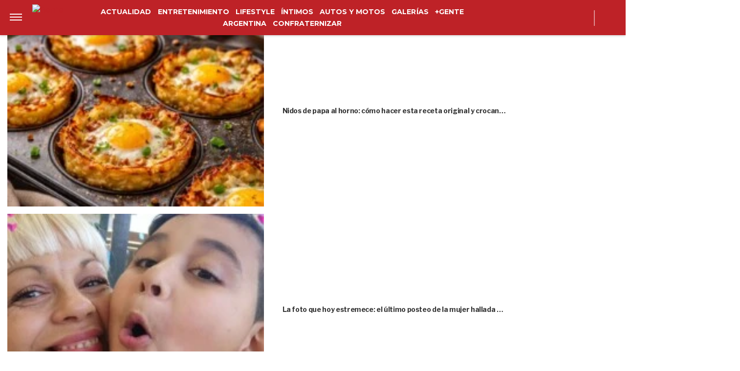

--- FILE ---
content_type: text/html; charset=UTF-8
request_url: https://www.revistagente.com/entretenimiento/que-pensara-duki-se-viralizo-un-video-de-emilia-mernes-bailando-muy-cerca-de-otro-hombre-en-la-fiesta-bresh-de-madrid/
body_size: 27500
content:
<!DOCTYPE html>
<html lang="es">
	<head>
		<meta charset="UTF-8">
		<meta http-equiv="x-ua-compatible" content="ie=edge">
		<meta name="viewport" content="width=device-width, initial-scale=1.0">

		<link rel="preconnect" href="https://cdn.jsdelivr.net/"/>
		<link rel="dns-prefetch" href="https://cdn.jsdelivr.net/"/>

		<link rel="preconnect" href="https://www.googletagmanager.com/"/>
		<link rel="dns-prefetch" href="https://www.googletagmanager.com/"/>

		<link rel="preconnect" href="https://cdn.jwplayer.com/"/>
		<link rel="dns-prefetch" href="https://cdn.jwplayer.com/"/>

		<link rel="preconnect" href="https://ssl.p.jwpcdn.com/"/>
		<link rel="dns-prefetch" href="https://ssl.p.jwpcdn.com/"/>

		<!-- COMIENZO IMPLEMENTACION ADS EN HEAD -->
<script async src="https://securepubads.g.doubleclick.net/tag/js/gpt.js"></script>

    <meta name="backend-ads" content="enabled">
    <script async src="https://s1.adzonestatic.com/c/5_gente22.js"></script>

<STYLE>
    /* MOBILE */
    @media screen and (max-width:730px) {
        .ad-slot-top {
            height: 100px;
            min-height: 100px;
            min-width: 100%;
            display: inline-block;
            margin-top: 80px !important;
            margin-bottom: -10px !important;
            overflow: hidden;
        }

        .single .ad-slot-top {
            padding-bottom: 100px;
        }

        .paparazzi.single .ad-slot-top,
        .gente.single .ad-slot-top {
            margin-bottom: 10px !important;
        }

        .ad-slot-horizontal {
            width: 300px;
            height: 250px;
        }

        .ad-slot-big_horizontal {
            width: 300px;
            height: 600px;
            display: inline-block;
        }

        .ad-slot-inline {
            width: 300px;
            height: 250px;
            display: inline-block;
        }

        .ad-slot-box {
            width: 300px;
            height: 250px;
            display: inline-block;
        }

        .ad-slot-big_box {
            width: 300px;
            height: 600px;
            display: inline-block;
        }
        
        #box_1, #box_2, #box_3 {
            display: none;
        }

        .ad-slot-video_outstream {
            min-height:298px;
        }

    }

    .ad-slot-itt {
        height: 1px;
        width: 1px;
        display: none;
    }

    .ad-slot-zocalo {
        height: 1px;
        width: 1px;
        display: none;
    }

    .ad-slot-horizontal,
    .ad-slot-big_box,
    .ad-slot-box {
        min-width: 100%;
    }
        
    .ad-slot-top, #wide_1, article .ad_wide,
    .ad-slot-video_outstream, .ad-slot-horizontal, 
    .ad_teads, .ad-slot-big_box, .ad-slot-wide_big,
    .ad-slot-wide {
        position: relative;
        text-align: center;
        background: repeating-linear-gradient(45deg,hsla(0,0%,100%,.1),hsla(0,0%,100%,.1),hsla(0,0%,100%,.1),hsla(0,0%,100%,.1) 4px,rgba(0,0,0,.15) 6px);
        z-index: 1;
        justify-content: center;
        display: flex;
    }

    .ad-slot-top:before, #wide_1:before, article .ad_wide:before,
    .ad-slot-video_outstream:before, .ad-slot-horizontal:before, 
    .ad_teads:before, .ad-slot-big_box:before, .ad-slot-wide_big:before,
    .ad-slot-wide:before {
        content: "PUBLICIDAD";
        font-size: 11px;
        background:#ffffff;
        padding:5px 10px;
        font-family:Arial;
        z-index:-1;
        top:0;
        position:absolute;
        width:100px;
        font-weight: normal;
    }

    .ad-slot {
        font-weight: bold;
    }
    
    .ad_teads {
        min-height:300px;
    }
    
    /* DESKTOP */
    @media screen and (min-width:731px) {
        .ad-slot-top {
            display: none;
        }

        .ad-slot-horizontal {
            width: 728px;
            height: 90px;
        }

        .ad-slot-big_horizontal {
            width: 970px;
            height: 250px;
            display: inline-block;
        }

        .ad-slot-box {
            width: 300px;
            height: 250px;
            display: inline-block;
        }

        .ad-slot-big_box {
            width: 300px;
            height: 600px;
        }

        .ad-slot-inline {
            width: 728px;
            height: 90px;
            display: inline-block;
        }

        .ad-slot-video_outstream {
            min-height:414px;
        }
    }
</STYLE>
<!-- FIN IMPLEMENTACION ADS EN HEAD -->
			<!-- Google Tag Manager -->
			<script>(function(w,d,s,l,i){w[l]=w[l]||[];w[l].push({'gtm.start':
			new Date().getTime(),event:'gtm.js'});var f=d.getElementsByTagName(s)[0],
			j=d.createElement(s),dl=l!='dataLayer'?'&l='+l:'';j.async=true;j.src=
			'https://www.googletagmanager.com/gtm.js?id='+i+dl;f.parentNode.insertBefore(j,f);
			})(window,document,'script','dataLayer','GTM-NM9F5JW');</script>
			<!-- End Google Tag Manager -->
					
			<meta property="og:locale" content="es_ES" />
			<meta property="og:type" content="article" />
			<meta property="og:image" content="https://www.gente.com.ar/wp-content/uploads/2022/06/Emilia-Mernes-bailando-en-Madrid-con-otro-hombre-1.png" />
			<meta property="og:title" content="Se viraliz&oacute; un video de Emilia Mernes bailando muy cerca de un hombre en Madrid y muchos se preguntaron si sigue saliendo con Duki" />
			<meta property="og:description" content="La cantante fue grabada bailando muy cerca de un hombre en la fiesta Bresh de Madrid, que ser&iacute;a el m&aacute;nager de Sony Music Espa&ntilde;a.&nbsp;" />
			<meta property="og:url" content="https://www.revistagente.com/entretenimiento/que-pensara-duki-se-viralizo-un-video-de-emilia-mernes-bailando-muy-cerca-de-otro-hombre-en-la-fiesta-bresh-de-madrid/" />
			<meta property="og:site_name" content="GENTE Online" />
						<meta name="twitter:image" content="https://www.revistagente.com/wp-content/uploads/2022/06/Emilia-Mernes.png">
			<meta name="twitter:title" content="&iquest;Qu&eacute; pensar&aacute; Duki? Se viraliz&oacute; un video de Emilia Mernes bailando muy cerca de otro hombre en la fiesta Bresh de Madrid">

			<meta property="thumbnail" content="https://www.revistagente.com/wp-content/uploads/2022/06/Emilia-Mernes-620x464.png" />

			
		<meta name="description" content="La cantante fue grabada bailando muy cerca de un hombre en la fiesta Bresh de Madrid…" />
		<meta name="keywords" content="" />

		<meta property="fb:app_id" content=""/>	
		<meta property="fb:pages" content="131644899497" />	

		<meta name="robots" content="index, follow, max-image-preview:large" />
		<meta name="googlebot" content="index, follow, max-snippet:-1, max-image-preview:large, max-video-preview:-1" />
		<meta name="bingbot" content="index, follow, max-snippet:-1, max-image-preview:large, max-video-preview:-1" />

		
		<link rel="preload" as="image" href="https://www.revistagente.com/wp-content/uploads/2022/06/Emilia-Mernes-620x464.png.webp" fetchpriority="high">
		<link rel="dns-prefetch" href="//fonts.googleapis.com">
		<link rel="preconnect" href="https://fonts.gstatic.com/" crossorigin>

						
			<link href="https://fonts.googleapis.com/css2?family=Merriweather+Sans:wght@300;500;600;700&display=auto" rel="stylesheet">

		
		<link href="https://fonts.googleapis.com/css2?family=Roboto:wght@300;400;500&display=auto" rel="stylesheet">

		<!-- Fav Icons -->
		<link rel="shortcut icon" href="https://www.revistagente.com/favicon.ico">

		<link rel="apple-touch-icon" sizes="57x57" href="/wp-content/themes/atlantida/img/fav/gente/apple-icon-57x57.ico">
		<link rel="apple-touch-icon" sizes="60x60" href="/wp-content/themes/atlantida/img/fav/gente/apple-icon-60x60.ico">
		<link rel="apple-touch-icon" sizes="72x72" href="/wp-content/themes/atlantida/img/fav/gente/apple-icon-72x72.ico">
		<link rel="apple-touch-icon" sizes="76x76" href="/wp-content/themes/atlantida/img/fav/gente/apple-icon-76x76.ico">
		<link rel="apple-touch-icon" sizes="114x114" href="/wp-content/themes/atlantida/img/fav/gente/apple-icon-114x114.ico">
		<link rel="apple-touch-icon" sizes="120x120" href="/wp-content/themes/atlantida/img/fav/gente/apple-icon-120x120.ico">
		<link rel="apple-touch-icon" sizes="144x144" href="/wp-content/themes/atlantida/img/fav/gente/apple-icon-144x144.ico">
		<link rel="apple-touch-icon" sizes="152x152" href="/wp-content/themes/atlantida/img/fav/gente/apple-icon-152x152.ico">
		<link rel="apple-touch-icon" sizes="180x180" href="/wp-content/themes/atlantida/img/fav/gente/apple-icon-180x180.ico">
		<link rel="icon" type="image/x-icon" sizes="192x192"  href="/wp-content/themes/atlantida/img/fav/gente/android-icon-192x192.ico">
		<link rel="icon" type="image/x-icon" sizes="32x32" href="/wp-content/themes/atlantida/img/fav/gente/favicon-32x32.ico">
		<link rel="icon" type="image/x-icon" sizes="96x96" href="/wp-content/themes/atlantida/img/fav/gente/favicon-96x96.ico">
		<link rel="icon" type="image/x-icon" sizes="16x16" href="/wp-content/themes/atlantida/img/fav/gente/favicon-16x16.ico">
		<link rel="manifest" href="/wp-content/themes/atlantida/img/fav/gente/manifest.json">
		<meta name="msapplication-TileImage" content="/wp-content/themes/atlantida/img/fav/gente/ms-icon-144x144.ico">

		
			<link href="https://fonts.googleapis.com/css2?family=Libre+Franklin:wght@400;500;600;700&display=auto" rel="stylesheet">
			<link href="https://fonts.googleapis.com/css2?family=Montserrat:wght@300;500;600;700&display=auto" rel="stylesheet">

		
		<meta name="twitter:card" content="summary_large_image" />
		<meta name="twitter:creator" content="@genteonline" />
		<meta name="twitter:site" content="@genteonline" />

		<!-- Begin marfeel Tag -->
		<script type="text/javascript">
			function e(e){var t=!(arguments.length>1&&void 0!==arguments[1])||arguments[1],c=document.createElement("script");c.src=e,t?c.type="module":(c.async=!0,c.type="text/javascript",c.setAttribute("nomodule",""));var n=document.getElementsByTagName("script")[0];n.parentNode.insertBefore(c,n)}function t(t,c,n){var a,o,r;null!==(a=t.marfeel)&&void 0!==a||(t.marfeel={}),null!==(o=(r=t.marfeel).cmd)&&void 0!==o||(r.cmd=[]),t.marfeel.config=n,t.marfeel.config.accountId=c;var i="https://sdk.mrf.io/statics";e("".concat(i,"/marfeel-sdk.js?id=").concat(c),!0),e("".concat(i,"/marfeel-sdk.es5.js?id=").concat(c),!1)}!function(e,c){var n=arguments.length>2&&void 0!==arguments[2]?arguments[2]:{};t(e,c,n)}(window,2835,{} /*config*/);
		</script>
	
		<!-- Begin comScore Tag -->
		<script>
		  var _comscore = _comscore || [];
		  _comscore.push({ c1: "2", c2: "34209710" ,
				options: {
					enableFirstPartyCookie: true,
					bypassUserConsentRequirementFor1PCookie: true
				}});
		  (function() {
		    var s = document.createElement("script"), el = document.getElementsByTagName("script")[0]; s.async = true;
		    s.src = (document.location.protocol == "https:" ? "https://sb" : "http://b") + ".scorecardresearch.com/beacon.js";
		    el.parentNode.insertBefore(s, el);
		  })();
		</script>
		<noscript>
		  <img src="https://sb.scorecardresearch.com/p?c1=2&c2=34209710&cv=2.0&cj=1" />
		</noscript>
		<!-- End comScore Tag -->


		<meta name="google-site-verification" content="a6G-yXdR60Oi7YAWJ5WOuvERlWNzY8ra0N9jXAAR9oE" />

		
<script type="application/ld+json" class="saswp-schema-markup-output">
{"@context":"http:\/\/schema.org","@type":"NewsArticle","mainEntityOfPage":{"@type":"WebPage","@id":"https:\/\/www.revistagente.com\/entretenimiento\/que-pensara-duki-se-viralizo-un-video-de-emilia-mernes-bailando-muy-cerca-de-otro-hombre-en-la-fiesta-bresh-de-madrid\/"},"url":"https:\/\/www.revistagente.com\/entretenimiento\/que-pensara-duki-se-viralizo-un-video-de-emilia-mernes-bailando-muy-cerca-de-otro-hombre-en-la-fiesta-bresh-de-madrid\/","headline":"¿Qué pensará Duki? Se viralizó un video de Emilia Mernes bailando muy cerca de otro hombre en la fiesta Bresh&hellip;","datePublished":"2022-06-19T15:27:24-03:00","dateModified":"2025-03-21T15:27:12-03:00","publisher":{"@type":"Organization","@id":"https:\/\/www.revistagente.com#organization","name":"GENTE Online","logo":{"@type":"ImageObject","url":"https:\/\/www.revistagente.com\/wp-content\/themes\/atlantida\/img\/gente\/logo_schema.jpg","width":600,"height":60}},"articleSection":"Entretenimiento","description":"Un video de la famosa fiesta Bresh ha dado de que hablar y es que en la denominada \"fiesta más linda del mund&hellip;","author":{"@type":"Person","name":"Redacción Gente","url":"https:\/\/www.revistagente.com\/author\/redaccion\/","image":{"@type":"ImageObject","url":"https:\/\/secure.gravatar.com\/avatar\/a6fadb26f4fe72caab23df301ea84c597b902043a18dee2813524aaece4e4230?s=96&d=mm&r=g","height":96,"width":96}},"commentCount":0,"image":{"@type":"ImageObject","url":"https:\/\/www.revistagente.com\/wp-content\/uploads\/2022\/06\/Emilia-Mernes.png","width":150,"height":150}}</script>

<script type="application/ld+json"  class="saswp-schema-markup-output">
{"@context":"https:\/\/schema.org","@graph":[{"@context":"https:\/\/schema.org","@type":"SiteNavigationElement","@id":"https:\/\/www.revistagente.com\/#Menu Principal","name":"GENTE Online","url":"https:\/\/www.revistagente.com\/"},{"@context":"https:\/\/schema.org","@type":"SiteNavigationElement","@id":"https:\/\/www.revistagente.com\/actualidad\/","name":"Actualidad","url":"https:\/\/www.revistagente.com\/actualidad\/"},{"@context":"https:\/\/schema.org","@type":"SiteNavigationElement","@id":"https:\/\/www.revistagente.com\/entretenimiento\/","name":"Entretenimiento","url":"https:\/\/www.revistagente.com\/entretenimiento\/"},{"@context":"https:\/\/schema.org","@type":"SiteNavigationElement","@id":"https:\/\/www.revistagente.com\/lifestyle\/","name":"Lifestyle","url":"https:\/\/www.revistagente.com\/lifestyle\/"},{"@context":"https:\/\/schema.org","@type":"SiteNavigationElement","@id":"https:\/\/www.revistagente.com\/intimos\/","name":"Íntimos","url":"https:\/\/www.revistagente.com\/intimos\/"},{"@context":"https:\/\/schema.org","@type":"SiteNavigationElement","@id":"https:\/\/www.revistagente.com\/autos-y-motos","name":"Autos y Motos","url":"https:\/\/www.revistagente.com\/autos-y-motos"},{"@context":"https:\/\/schema.org","@type":"SiteNavigationElement","@id":"https:\/\/www.revistagente.com\/galerias\/","name":"Galerías","url":"https:\/\/www.revistagente.com\/galerias\/"},{"@context":"https:\/\/schema.org","@type":"SiteNavigationElement","@id":"https:\/\/www.revistagente.com\/mas-gente\/","name":"+Gente","url":"https:\/\/www.revistagente.com\/mas-gente\/"},{"@context":"https:\/\/schema.org","@type":"SiteNavigationElement","@id":"https:\/\/www.revistagente.comhttps:\/\/revistagente.com\/","name":"Argentina","url":"https:\/\/www.revistagente.comhttps:\/\/revistagente.com\/"},{"@context":"https:\/\/schema.org","@type":"SiteNavigationElement","@id":"https:\/\/www.revistagente.comhttps:\/\/www.revistagente.com\/confraternizar\/","name":"Confraternizar","url":"https:\/\/www.revistagente.comhttps:\/\/www.revistagente.com\/confraternizar\/"}]}	
</script>
<script type="application/ld+json" class="saswp-schema-markup-output">
{"@context":"https:\/\/schema.org","@type":"BreadcrumbList","@id":"https:\/\/www.revistagente.com\/#breadcrumb","itemListElement":[{"@type":"ListItem","position":1,"item":{"@id":"https:\/\/www.revistagente.com\/","name":"GENTE Online"}}]}	
</script>


		<title>¿Qué pensará Duki? Se viralizó un video de Emilia Mernes bailando muy cerca de otro hombre en la fiesta Bresh de Madrid &#8211; GENTE Online</title>
<meta name='robots' content='max-image-preview:large' />
	<style>img:is([sizes="auto" i], [sizes^="auto," i]) { contain-intrinsic-size: 3000px 1500px }</style>
	<link rel="alternate" type="application/rss+xml" title="GENTE Online &raquo; Feed" href="https://www.revistagente.com/feed/" />
<link rel='stylesheet' id='wp-block-library-css' href='https://www.revistagente.com/wp-includes/css/dist/block-library/style.min.css?ver=6.8.3' media='all' />
<style id='classic-theme-styles-inline-css'>
/*! This file is auto-generated */
.wp-block-button__link{color:#fff;background-color:#32373c;border-radius:9999px;box-shadow:none;text-decoration:none;padding:calc(.667em + 2px) calc(1.333em + 2px);font-size:1.125em}.wp-block-file__button{background:#32373c;color:#fff;text-decoration:none}
</style>
<style id='global-styles-inline-css'>
:root{--wp--preset--aspect-ratio--square: 1;--wp--preset--aspect-ratio--4-3: 4/3;--wp--preset--aspect-ratio--3-4: 3/4;--wp--preset--aspect-ratio--3-2: 3/2;--wp--preset--aspect-ratio--2-3: 2/3;--wp--preset--aspect-ratio--16-9: 16/9;--wp--preset--aspect-ratio--9-16: 9/16;--wp--preset--color--black: #000000;--wp--preset--color--cyan-bluish-gray: #abb8c3;--wp--preset--color--white: #ffffff;--wp--preset--color--pale-pink: #f78da7;--wp--preset--color--vivid-red: #cf2e2e;--wp--preset--color--luminous-vivid-orange: #ff6900;--wp--preset--color--luminous-vivid-amber: #fcb900;--wp--preset--color--light-green-cyan: #7bdcb5;--wp--preset--color--vivid-green-cyan: #00d084;--wp--preset--color--pale-cyan-blue: #8ed1fc;--wp--preset--color--vivid-cyan-blue: #0693e3;--wp--preset--color--vivid-purple: #9b51e0;--wp--preset--gradient--vivid-cyan-blue-to-vivid-purple: linear-gradient(135deg,rgba(6,147,227,1) 0%,rgb(155,81,224) 100%);--wp--preset--gradient--light-green-cyan-to-vivid-green-cyan: linear-gradient(135deg,rgb(122,220,180) 0%,rgb(0,208,130) 100%);--wp--preset--gradient--luminous-vivid-amber-to-luminous-vivid-orange: linear-gradient(135deg,rgba(252,185,0,1) 0%,rgba(255,105,0,1) 100%);--wp--preset--gradient--luminous-vivid-orange-to-vivid-red: linear-gradient(135deg,rgba(255,105,0,1) 0%,rgb(207,46,46) 100%);--wp--preset--gradient--very-light-gray-to-cyan-bluish-gray: linear-gradient(135deg,rgb(238,238,238) 0%,rgb(169,184,195) 100%);--wp--preset--gradient--cool-to-warm-spectrum: linear-gradient(135deg,rgb(74,234,220) 0%,rgb(151,120,209) 20%,rgb(207,42,186) 40%,rgb(238,44,130) 60%,rgb(251,105,98) 80%,rgb(254,248,76) 100%);--wp--preset--gradient--blush-light-purple: linear-gradient(135deg,rgb(255,206,236) 0%,rgb(152,150,240) 100%);--wp--preset--gradient--blush-bordeaux: linear-gradient(135deg,rgb(254,205,165) 0%,rgb(254,45,45) 50%,rgb(107,0,62) 100%);--wp--preset--gradient--luminous-dusk: linear-gradient(135deg,rgb(255,203,112) 0%,rgb(199,81,192) 50%,rgb(65,88,208) 100%);--wp--preset--gradient--pale-ocean: linear-gradient(135deg,rgb(255,245,203) 0%,rgb(182,227,212) 50%,rgb(51,167,181) 100%);--wp--preset--gradient--electric-grass: linear-gradient(135deg,rgb(202,248,128) 0%,rgb(113,206,126) 100%);--wp--preset--gradient--midnight: linear-gradient(135deg,rgb(2,3,129) 0%,rgb(40,116,252) 100%);--wp--preset--font-size--small: 13px;--wp--preset--font-size--medium: 20px;--wp--preset--font-size--large: 36px;--wp--preset--font-size--x-large: 42px;--wp--preset--spacing--20: 0.44rem;--wp--preset--spacing--30: 0.67rem;--wp--preset--spacing--40: 1rem;--wp--preset--spacing--50: 1.5rem;--wp--preset--spacing--60: 2.25rem;--wp--preset--spacing--70: 3.38rem;--wp--preset--spacing--80: 5.06rem;--wp--preset--shadow--natural: 6px 6px 9px rgba(0, 0, 0, 0.2);--wp--preset--shadow--deep: 12px 12px 50px rgba(0, 0, 0, 0.4);--wp--preset--shadow--sharp: 6px 6px 0px rgba(0, 0, 0, 0.2);--wp--preset--shadow--outlined: 6px 6px 0px -3px rgba(255, 255, 255, 1), 6px 6px rgba(0, 0, 0, 1);--wp--preset--shadow--crisp: 6px 6px 0px rgba(0, 0, 0, 1);}:where(.is-layout-flex){gap: 0.5em;}:where(.is-layout-grid){gap: 0.5em;}body .is-layout-flex{display: flex;}.is-layout-flex{flex-wrap: wrap;align-items: center;}.is-layout-flex > :is(*, div){margin: 0;}body .is-layout-grid{display: grid;}.is-layout-grid > :is(*, div){margin: 0;}:where(.wp-block-columns.is-layout-flex){gap: 2em;}:where(.wp-block-columns.is-layout-grid){gap: 2em;}:where(.wp-block-post-template.is-layout-flex){gap: 1.25em;}:where(.wp-block-post-template.is-layout-grid){gap: 1.25em;}.has-black-color{color: var(--wp--preset--color--black) !important;}.has-cyan-bluish-gray-color{color: var(--wp--preset--color--cyan-bluish-gray) !important;}.has-white-color{color: var(--wp--preset--color--white) !important;}.has-pale-pink-color{color: var(--wp--preset--color--pale-pink) !important;}.has-vivid-red-color{color: var(--wp--preset--color--vivid-red) !important;}.has-luminous-vivid-orange-color{color: var(--wp--preset--color--luminous-vivid-orange) !important;}.has-luminous-vivid-amber-color{color: var(--wp--preset--color--luminous-vivid-amber) !important;}.has-light-green-cyan-color{color: var(--wp--preset--color--light-green-cyan) !important;}.has-vivid-green-cyan-color{color: var(--wp--preset--color--vivid-green-cyan) !important;}.has-pale-cyan-blue-color{color: var(--wp--preset--color--pale-cyan-blue) !important;}.has-vivid-cyan-blue-color{color: var(--wp--preset--color--vivid-cyan-blue) !important;}.has-vivid-purple-color{color: var(--wp--preset--color--vivid-purple) !important;}.has-black-background-color{background-color: var(--wp--preset--color--black) !important;}.has-cyan-bluish-gray-background-color{background-color: var(--wp--preset--color--cyan-bluish-gray) !important;}.has-white-background-color{background-color: var(--wp--preset--color--white) !important;}.has-pale-pink-background-color{background-color: var(--wp--preset--color--pale-pink) !important;}.has-vivid-red-background-color{background-color: var(--wp--preset--color--vivid-red) !important;}.has-luminous-vivid-orange-background-color{background-color: var(--wp--preset--color--luminous-vivid-orange) !important;}.has-luminous-vivid-amber-background-color{background-color: var(--wp--preset--color--luminous-vivid-amber) !important;}.has-light-green-cyan-background-color{background-color: var(--wp--preset--color--light-green-cyan) !important;}.has-vivid-green-cyan-background-color{background-color: var(--wp--preset--color--vivid-green-cyan) !important;}.has-pale-cyan-blue-background-color{background-color: var(--wp--preset--color--pale-cyan-blue) !important;}.has-vivid-cyan-blue-background-color{background-color: var(--wp--preset--color--vivid-cyan-blue) !important;}.has-vivid-purple-background-color{background-color: var(--wp--preset--color--vivid-purple) !important;}.has-black-border-color{border-color: var(--wp--preset--color--black) !important;}.has-cyan-bluish-gray-border-color{border-color: var(--wp--preset--color--cyan-bluish-gray) !important;}.has-white-border-color{border-color: var(--wp--preset--color--white) !important;}.has-pale-pink-border-color{border-color: var(--wp--preset--color--pale-pink) !important;}.has-vivid-red-border-color{border-color: var(--wp--preset--color--vivid-red) !important;}.has-luminous-vivid-orange-border-color{border-color: var(--wp--preset--color--luminous-vivid-orange) !important;}.has-luminous-vivid-amber-border-color{border-color: var(--wp--preset--color--luminous-vivid-amber) !important;}.has-light-green-cyan-border-color{border-color: var(--wp--preset--color--light-green-cyan) !important;}.has-vivid-green-cyan-border-color{border-color: var(--wp--preset--color--vivid-green-cyan) !important;}.has-pale-cyan-blue-border-color{border-color: var(--wp--preset--color--pale-cyan-blue) !important;}.has-vivid-cyan-blue-border-color{border-color: var(--wp--preset--color--vivid-cyan-blue) !important;}.has-vivid-purple-border-color{border-color: var(--wp--preset--color--vivid-purple) !important;}.has-vivid-cyan-blue-to-vivid-purple-gradient-background{background: var(--wp--preset--gradient--vivid-cyan-blue-to-vivid-purple) !important;}.has-light-green-cyan-to-vivid-green-cyan-gradient-background{background: var(--wp--preset--gradient--light-green-cyan-to-vivid-green-cyan) !important;}.has-luminous-vivid-amber-to-luminous-vivid-orange-gradient-background{background: var(--wp--preset--gradient--luminous-vivid-amber-to-luminous-vivid-orange) !important;}.has-luminous-vivid-orange-to-vivid-red-gradient-background{background: var(--wp--preset--gradient--luminous-vivid-orange-to-vivid-red) !important;}.has-very-light-gray-to-cyan-bluish-gray-gradient-background{background: var(--wp--preset--gradient--very-light-gray-to-cyan-bluish-gray) !important;}.has-cool-to-warm-spectrum-gradient-background{background: var(--wp--preset--gradient--cool-to-warm-spectrum) !important;}.has-blush-light-purple-gradient-background{background: var(--wp--preset--gradient--blush-light-purple) !important;}.has-blush-bordeaux-gradient-background{background: var(--wp--preset--gradient--blush-bordeaux) !important;}.has-luminous-dusk-gradient-background{background: var(--wp--preset--gradient--luminous-dusk) !important;}.has-pale-ocean-gradient-background{background: var(--wp--preset--gradient--pale-ocean) !important;}.has-electric-grass-gradient-background{background: var(--wp--preset--gradient--electric-grass) !important;}.has-midnight-gradient-background{background: var(--wp--preset--gradient--midnight) !important;}.has-small-font-size{font-size: var(--wp--preset--font-size--small) !important;}.has-medium-font-size{font-size: var(--wp--preset--font-size--medium) !important;}.has-large-font-size{font-size: var(--wp--preset--font-size--large) !important;}.has-x-large-font-size{font-size: var(--wp--preset--font-size--x-large) !important;}
:where(.wp-block-post-template.is-layout-flex){gap: 1.25em;}:where(.wp-block-post-template.is-layout-grid){gap: 1.25em;}
:where(.wp-block-columns.is-layout-flex){gap: 2em;}:where(.wp-block-columns.is-layout-grid){gap: 2em;}
:root :where(.wp-block-pullquote){font-size: 1.5em;line-height: 1.6;}
</style>
<link rel="https://api.w.org/" href="https://www.revistagente.com/wp-json/" /><link rel="alternate" title="JSON" type="application/json" href="https://www.revistagente.com/wp-json/wp/v2/posts/359779" /><link rel="EditURI" type="application/rsd+xml" title="RSD" href="https://www.revistagente.com/xmlrpc.php?rsd" />
<link rel='shortlink' href='https://www.revistagente.com/?p=359779' />
<link rel="canonical" href="https://www.revistagente.com/entretenimiento/que-pensara-duki-se-viralizo-un-video-de-emilia-mernes-bailando-muy-cerca-de-otro-hombre-en-la-fiesta-bresh-de-madrid/" />
<style>.recentcomments a{display:inline !important;padding:0 !important;margin:0 !important;}</style>
		<style>
			*,::after,::before{box-sizing:border-box}ol,ul{padding:0}blockquote,body,dd,dl,figcaption,figure,h1,h2,h3,h4,li,ol,p,ul{margin:0}body{min-height:100vh;scroll-behavior:smooth;text-rendering:optimizeSpeed;line-height:1.5}ol,ul{list-style:none}a:not([class]){text-decoration-skip-ink:auto}img{max-width:100%;display:block}article>*+*{margin-top:1em}button,input,select,textarea{font:inherit}@media (prefers-reduced-motion:reduce){*{animation-duration:0s!important;animation-iteration-count:1!important;transition-duration:0s!important;scroll-behavior:auto!important}}html.ios{position:fixed;height:100%;overflow:hidden}html.ios body{width:100vw;height:100vh;overflow-y:scroll;overflow-x:hidden;-webkit-overflow-scrolling:touch}.admin-bar .header{top:0}@media (min-width:992px){.admin-bar .header{top:32px}}@media only screen and (min-device-width:768px) and (max-device-width:1024px) and (orientation:portrait){.admin-bar .header{top:32px}}@media only screen and (min-device-width:768px) and (max-device-width:1024px) and (orientation:portrait){.admin-bar .header{top:45px}}body{background:#fff;color:#000}body.body_submenu_active{background-color:#818181}body.logged-in{padding-top:46px}@media (min-width:992px){body.logged-in{padding-top:32px}}@media only screen and (min-device-width:768px) and (max-device-width:1024px) and (orientation:portrait){body.logged-in{padding-top:32px}}html.no-scroll{overflow:hidden}html.no-scroll body{overflow:hidden}*{font-family:"Libre Franklin",sans-serif}a{text-decoration:none;user-select:none;color:#be2227}a:hover{text-decoration:underline}p{color:#000}p a{color:#000;text-decoration:underline}input:focus,textarea:focus{outline:0}.contenedor_sitio{width:100%;margin:0 auto}.contenedor_sitio main{width:100%;max-width:1140px;margin:0 auto;overflow:hidden;padding:70px 15px}@media (min-width:1160px){.contenedor_sitio main{padding:70px 0;overflow:visible}}.paparazzi.home .contenedor_sitio main{padding:20px 15px 70px}@media (min-width:1160px){.paparazzi.home .contenedor_sitio main{padding:20px 0 70px}}.paparazzi.home .contenido>.tags.tags--estiloPlain{padding-bottom:20px}@media (min-width:992px){.home.catastrofe_activo .header .header--container--menu{display:none}}@media only screen and (min-device-width:768px) and (max-device-width:1024px) and (orientation:portrait){.home.catastrofe_activo .header .header--container--menu{display:none}}.home.catastrofe_activo .header--container--menu nav{display:none}.home.catastrofe_activo .contenedor_sitio main{padding-top:5px}@media (min-width:992px){.home.catastrofe_activo .contenedor_sitio .contenedor--catastrofe--relacionadas{display:block;float:left;position:relative;left:50%;transform:translateX(-50%);padding:0;margin-bottom:5px;margin-top:0}}@media only screen and (min-device-width:768px) and (max-device-width:1024px) and (orientation:portrait){.home.catastrofe_activo .contenedor_sitio .contenedor--catastrofe--relacionadas{display:block;float:left;position:relative;left:50%;transform:translateX(-50%);padding:0;margin-bottom:5px;margin-top:0}}.home.catastrofe_activo .contenedor_sitio .contenedor--catastrofe--relacionadas .listado_noticias.listado_noticias--catastrofe--relacionadas{margin-top:-50px}@media (min-width:992px){.home.catastrofe_activo .contenedor_sitio .contenedor--catastrofe--relacionadas .listado_noticias.listado_noticias--catastrofe--relacionadas{margin-top:0}}@media only screen and (min-device-width:768px) and (max-device-width:1024px) and (orientation:portrait){.home.catastrofe_activo .contenedor_sitio .contenedor--catastrofe--relacionadas .listado_noticias.listado_noticias--catastrofe--relacionadas{margin-top:0}}.single .contenedor_sitio main{padding-top:15px}.contenedor{width:100%;max-width:1140px;margin:0 auto;padding:15px}@media only screen and (min-device-width:768px) and (max-device-width:1024px) and (orientation:portrait){.contenedor{max-width:738px}}@media only screen and (min-device-width:768px) and (max-device-width:1024px) and (orientation:landscape){.contenedor{max-width:996px}}.contenedor-fluid{width:100%;max-width:100%;margin:0 auto;padding:15px 0 15px 0}.hidden{display:none!important;opacity:0!important;width:0!important;height:0!important;visibility:hidden!important}@media only screen and (min-device-width:768px) and (max-device-width:1024px) and (orientation:portrait){#wpadminbar+.ultimo_momento{margin-top:14px}}.ultimo_momento{display:block;background-color:#000;color:#fff;padding:15px}.ultimo_momento:hover{text-decoration:none}.ultimo_momento:hover h2{text-decoration:underline}.ultimo_momento:hover p{text-decoration:underline}@media (min-width:992px){.ultimo_momento{display:grid;grid-template-columns:auto 1fr;align-items:center}}@media only screen and (min-device-width:768px) and (max-device-width:1024px) and (orientation:portrait){.ultimo_momento{display:grid;grid-template-columns:auto 1fr;align-items:center}}.ultimo_momento h2{color:#ff7100;text-transform:uppercase;font-size:1rem;font-family:Roboto,sans-serif;font-weight:700;font-stretch:normal;font-style:normal;line-height:normal;letter-spacing:.02px;color:#ff7000;padding-bottom:5px}@media (min-width:992px){.ultimo_momento h2{display:inline-block;padding-bottom:0}}@media only screen and (min-device-width:768px) and (max-device-width:1024px) and (orientation:portrait){.ultimo_momento h2{display:inline-block;padding-bottom:0}}.ultimo_momento p{color:#fff;font-size:1rem;font-weight:700;font-stretch:condensed;font-style:normal;line-height:normal;letter-spacing:.02px;color:#fff}@media (min-width:992px){.ultimo_momento p{display:inline-block;margin-left:15px}}@media only screen and (min-device-width:768px) and (max-device-width:1024px) and (orientation:portrait){.ultimo_momento p{display:inline-block;margin-left:15px}}.ultimo_momento.sin_link{text-decoration:none}.ultimo_momento.sin_link:hover{text-decoration:none}.ultimo_momento.sin_link:hover *{text-decoration:none}@media (min-width:992px){.home .header--container--menu{display:block;padding:80px 15px 15px 20px;display:grid;width:100%;background-color:#be2227}.home .menu_mobile.open{top:69px}.home .contenido{padding-top:15px}.categoria .header .showmenu_btn,.category .header .showmenu_btn{padding-top:2px;align-items:center;display:flex}.categoria .header .showmenu_btn>a,.category .header .showmenu_btn>a{margin-top:-10px}.categoria .header .showmenu_btn .logo_chico,.category .header .showmenu_btn .logo_chico{display:inline-block;padding-left:10px}}@media only screen and (min-device-width:768px) and (max-device-width:1024px) and (orientation:portrait){.home .header--container--menu{display:block;padding:80px 15px 15px 20px;display:grid;width:100%;background-color:#be2227}.home .menu_mobile.open{top:69px}.home .contenido{padding-top:15px}.categoria .header .showmenu_btn,.category .header .showmenu_btn{padding-top:2px;align-items:center;display:flex}.categoria .header .showmenu_btn>a,.category .header .showmenu_btn>a{margin-top:-10px}.categoria .header .showmenu_btn .logo_chico,.category .header .showmenu_btn .logo_chico{display:inline-block;padding-left:10px}}.header{z-index:999;position:sticky;top:0;width:100%}@media (min-width:992px){.header.buscador_abierto .header--container--buscador_form{display:block;right:0;width:300px;padding:20px}.header.buscador_abierto .header--container--buscador_form .buscador_form_cerrar{opacity:1;pointer-events:auto;background-color:#be2227}.header.buscador_abierto .header--container--buscador_form input{width:100%;display:block}}@media only screen and (min-device-width:768px) and (max-device-width:1024px) and (orientation:portrait){.header.buscador_abierto .header--container--buscador_form{display:block;right:0;width:300px;padding:20px}.header.buscador_abierto .header--container--buscador_form .buscador_form_cerrar{opacity:1;pointer-events:auto;background-color:#be2227}.header.buscador_abierto .header--container--buscador_form input{width:100%;display:block}}.header--container{padding:4px 15px 0 20px;display:grid;grid-template-columns:20px 1fr;width:100%;background-color:#be2227;height:59px;box-shadow:0 8px 16px 0 rgba(228,0,0,.3);position:absolute;z-index:999}@media (min-width:992px){.header--container{height:72px;grid-template-columns:280px 1fr 250px;grid-template-rows:72px 72px}}@media only screen and (min-device-width:768px) and (max-device-width:1024px) and (orientation:portrait){.header--container{height:72px;grid-template-columns:280px 1fr 250px;grid-template-rows:72px 72px}}.header--container--buscador_form{display:none}@media (min-width:992px){.header--container--buscador_form{display:block;background-color:#333;color:#fff;position:absolute;right:0;height:72px;padding:20px 0;width:0;transition:width .3s ease}.header--container--buscador_form input{background-color:transparent;color:#fff;border:0;font-size:1.5rem;margin-top:-3px;display:none;width:0;transition:width .3s ease}.header--container--buscador_form .buscador_form_cerrar{float:left;text-indent:-9999px;width:35px;height:45px;background:transparent url(/wp-content/themes/atlantida/img/cerrar.svg) no-repeat scroll center center;background-size:25px 25px;padding:0;margin-top:-6px;margin-left:-70px;opacity:0;pointer-events:none;transition:opacity .3s ease;width:50px;height:60px;margin-top:-13px}}@media only screen and (min-device-width:768px) and (max-device-width:1024px) and (orientation:portrait){.header--container--buscador_form{display:block;background-color:#333;color:#fff;position:absolute;right:0;height:72px;padding:20px 0;width:0;transition:width .3s ease}.header--container--buscador_form input{background-color:transparent;color:#fff;border:0;font-size:1.5rem;margin-top:-3px;display:none;width:0;transition:width .3s ease}.header--container--buscador_form .buscador_form_cerrar{float:left;text-indent:-9999px;width:35px;height:45px;background:transparent url(/wp-content/themes/atlantida/img/cerrar.svg) no-repeat scroll center center;background-size:25px 25px;padding:0;margin-top:-6px;margin-left:-70px;opacity:0;pointer-events:none;transition:opacity .3s ease;width:50px;height:60px;margin-top:-13px}}.header--container--menu{display:none;grid-column:1/span 3}.header--container--menu nav{padding-top:11px}.header--container--menu nav ul{text-align:center}.header--container--menu nav ul li{display:inline-block}.header--container--menu nav ul li.nav_portada_link{display:none}.header--container--menu nav ul li a{color:#fff;padding:3px 20px;font-family:Roboto,sans-serif;font-size:1rem;font-weight:500;font-stretch:normal;font-style:normal;line-height:normal;letter-spacing:.02px;text-align:center;text-transform:uppercase;color:#fff}@media only screen and (min-device-width:768px) and (max-device-width:1024px) and (orientation:portrait){.header--container--menu nav ul li a{font-size:.938rem;padding:3px 10px}}.header .showmenu_btn{padding-top:17px}@media (min-width:992px){.header .showmenu_btn{padding-top:21px}}@media only screen and (min-device-width:768px) and (max-device-width:1024px) and (orientation:portrait){.header .showmenu_btn{padding-top:21px}}.header .showmenu_btn a{display:inline-block;cursor:pointer}.header .showmenu_btn .bar1,.header .showmenu_btn .bar2,.header .showmenu_btn .bar3{width:20px;height:2px;background-color:#fff;margin:3px 0;transition:.2s}@media (min-width:992px){.header .showmenu_btn .bar1,.header .showmenu_btn .bar2,.header .showmenu_btn .bar3{width:25px;margin:4px 0}}@media only screen and (min-device-width:768px) and (max-device-width:1024px) and (orientation:portrait){.header .showmenu_btn .bar1,.header .showmenu_btn .bar2,.header .showmenu_btn .bar3{width:25px;margin:4px 0}}.header .showmenu_btn.open .bar1{transform:rotate(-45deg) translate(-8px,6px);transform-origin:6px -1px;height:3px}@media (min-width:992px){.header .showmenu_btn.open .bar1{transform-origin:8px -.6px}}@media only screen and (min-device-width:768px) and (max-device-width:1024px) and (orientation:portrait){.header .showmenu_btn.open .bar1{transform-origin:8px -.6px}}.header .showmenu_btn.open .bar2{opacity:0}.header .showmenu_btn.open .bar3{transform:rotate(45deg) translate(-9px,-8px);transform-origin:1px 5px;height:3px}@media (min-width:992px){.header .showmenu_btn.open .bar3{transform-origin:6px 4px}}@media only screen and (min-device-width:768px) and (max-device-width:1024px) and (orientation:portrait){.header .showmenu_btn.open .bar3{transform-origin:6px 4px}}.header .showmenu_btn .logo_chico{display:none}.header .showmenu_btn .logo_chico a img{max-width:110px}.header .logo{margin:0 auto;max-width:160px;transform:translateX(-20px)}@media (min-width:992px){.header .logo{max-width:none}}@media only screen and (min-device-width:768px) and (max-device-width:1024px) and (orientation:portrait){.header .logo{max-width:none}}@media (min-width:992px){.header .logo a img{min-width:207px}}@media only screen and (min-device-width:768px) and (max-device-width:1024px) and (orientation:portrait){.header .logo a img{min-width:207px}}.header .header--container--redes{display:none}@media (min-width:992px){.header .header--container--redes{display:flex;padding-top:12px;justify-content:flex-end}}@media only screen and (min-device-width:768px) and (max-device-width:1024px) and (orientation:portrait){.header .header--container--redes{display:flex;padding-top:12px;justify-content:flex-end}}@media (min-width:992px){.header .header--container--redes li{float:left}.header .header--container--redes li.buscar span{float:left;background-color:#fff;opacity:.5;width:2px;margin:0 13px 0 5px;padding:0}.header .header--container--redes li.buscar .icono_buscar{float:left;text-indent:-9999px;width:35px;height:45px;background:transparent url(/wp-content/themes/atlantida/img/buscar_blanco.svg) no-repeat scroll center center;background-size:25px 25px;padding:0;margin-top:-7px}.header .header--container--redes li a{float:left;font-size:0}}@media only screen and (min-device-width:768px) and (max-device-width:1024px) and (orientation:portrait){.header .header--container--redes li{float:left}.header .header--container--redes li.buscar span{float:left;background-color:#fff;opacity:.5;width:2px;margin:0 13px 0 5px;padding:0}.header .header--container--redes li.buscar .icono_buscar{float:left;text-indent:-9999px;width:35px;height:45px;background:transparent url(/wp-content/themes/atlantida/img/buscar_blanco.svg) no-repeat scroll center center;background-size:25px 25px;padding:0;margin-top:-7px}.header .header--container--redes li a{float:left;font-size:0}}.header .titulo_seccion{display:none}.header .menu_mobile_cover{width:100%;height:100vh;background-color:rgba(0,0,0,.5);z-index:5;display:none;position:absolute;pointer-events:none}.header .menu_mobile_cover.open{display:block}.header .menu_mobile{z-index:10;position:absolute;height:calc(100vh - 60px);left:-100vw;transition:.4s left ease;background-color:#fff;width:90%;max-width:300px;padding:30px 20px;top:59px;overflow-y:auto}.header .menu_mobile.open{left:0}@media (min-width:992px){.header .menu_mobile .buscador{display:none}}@media only screen and (min-device-width:768px) and (max-device-width:1024px) and (orientation:portrait){.header .menu_mobile .buscador{display:none}}.header .menu_mobile .buscador input{color:#000;padding-left:30px;font-size:.814rem;border:0;border-radius:5px;width:100%;padding:12px 10px 12px 40px;background:#efefef url(/wp-content/themes/atlantida/img/buscar.svg) no-repeat scroll 10px 12px;background-size:18px 18px;font-family:Roboto,sans-serif}.header .menu_mobile nav{padding:20px 0 10px}@media (min-width:992px){.header .menu_mobile nav{padding-top:0}}@media only screen and (min-device-width:768px) and (max-device-width:1024px) and (orientation:portrait){.header .menu_mobile nav{padding-top:0}}.header .menu_mobile nav ul li{line-height:2.4rem}.header .menu_mobile nav ul li.current-menu-item a{color:#be2227;font-weight:600}.header .menu_mobile nav ul li.current-menu-item:before{content:" ";width:2px;height:25px;background-color:#be2227;display:inline-block;margin-left:-20px;margin-right:18px;box-shadow:0 0 9px 4px rgba(228,0,0,.3);transform:translate(0,6px)}.header .menu_mobile nav ul li a{font-family:Roboto,sans-serif;font-size:1.125rem;font-weight:400;font-stretch:normal;font-style:normal;line-height:1.33;letter-spacing:.36px;color:#5d6c76;text-transform:uppercase}.header .menu_mobile nav ul li a:hover{color:red}.header .menu_mobile .seguinos{font-size:1.25rem;color:#000}.header .menu_mobile .seguinos:before{height:20px;margin-left:-20px;width:calc(100% + 40px);border-top:1px #d8d8d8 solid;display:block;content:" "}body.menu_abierto{overflow:hidden}body.home .header--container{box-shadow:0 8px 16px 0 rgba(228,0,0,.3)}@media (min-width:992px){body.home .header--container{box-shadow:none}}@media only screen and (min-device-width:768px) and (max-device-width:1024px) and (orientation:portrait){body.home .header--container{box-shadow:none}}body.home.scrolled .header--container{box-shadow:0 8px 16px 0 rgba(228,0,0,.3)}body.paparazzi .wp-block-gallery.galeria_destacada{max-height:545px}body.paparazzi .wp-block-gallery.galeria_destacada .blocks-gallery-grid .blocks-gallery-item{padding-top:0;padding-bottom:0;margin-bottom:0}@media (min-width:992px){body.paparazzi .wp-block-gallery.galeria_destacada .blocks-gallery-grid .blocks-gallery-item{padding-top:15px}}@media only screen and (min-device-width:768px) and (max-device-width:1024px) and (orientation:portrait){body.paparazzi .wp-block-gallery.galeria_destacada .blocks-gallery-grid .blocks-gallery-item{padding-top:15px}}@media (min-width:992px){body.paparazzi .wp-block-gallery.galeria_destacada{max-height:545px}}@media only screen and (min-device-width:768px) and (max-device-width:1024px) and (orientation:portrait){body.paparazzi .wp-block-gallery.galeria_destacada{max-height:545px}}input:-webkit-autofill,input:-webkit-autofill:active,input:-webkit-autofill:focus,input:-webkit-autofill:hover{transition-delay:9999s;transition-property:background-color,color}.header .menu_mobile .seguinos ul,.redes{padding-top:15px}.header .menu_mobile .seguinos ul li,.redes li{line-height:2rem;padding:5px 0}.header .menu_mobile .seguinos ul li a,.redes li a{color:#818181;font-family:Roboto,sans-serif;font-size:.938rem;padding:5px 5px 5px 40px;background:transparent url(/wp-content/themes/atlantida/img/instagram.svg) no-repeat scroll 5px 3px;background-size:24px}.header .menu_mobile .seguinos ul li a.seguinos--facebook,.redes li a.seguinos--facebook{background-image:url(/wp-content/themes/atlantida/img/facebook.svg)}.header .menu_mobile .seguinos ul li a.seguinos--twitter,.redes li a.seguinos--twitter{background-image:url(/wp-content/themes/atlantida/img/twitter.svg)}.header .menu_mobile .seguinos ul li a.seguinos--tiktok{background-image:url(/wp-content/themes/atlantida/img/tiktok_rojo.svg)}.redes li a.seguinos--tiktok{background-image:url(/wp-content/themes/atlantida/img/tiktok_blanco.svg)}.header .menu_mobile .seguinos ul li a.seguinos--youtube,.redes li a.seguinos--youtube{background-image:url(/wp-content/themes/atlantida/img/youtube.svg)}.redes.redes--blanco li a:hover{opacity:.8}.redes.redes--blanco li a.seguinos--instagram{background:transparent url(/wp-content/themes/atlantida/img/instagram_blanco.svg) no-repeat scroll 5px 3px;background-size:25px}.redes.redes--blanco li a.seguinos--facebook{background:transparent url(/wp-content/themes/atlantida/img/facebook_blanco.svg) no-repeat scroll 5px 3px;background-size:25px}.redes.redes--blanco li a.seguinos--twitter{background:transparent url(/wp-content/themes/atlantida/img/twitter_blanco.svg) no-repeat scroll 5px 3px;background-size:25px}.redes.redes--blanco li a.seguinos--youtube{background:transparent url(/wp-content/themes/atlantida/img/youtube_blanco.svg) no-repeat scroll 5px 3px;background-size:25px}#wpadminbar #wp-admin-bar-wp-logo .ab-icon:before{background:url(/wp-content/themes/atlantida/img/favicon-dosunos.png) 0 0 no-repeat;background-size:cover;color:transparent;filter:grayscale(1)}#wpadminbar #wp-admin-bar-wp-logo .ab-sub-wrapper{display:none}.tags{width:100%;display:block;float:left}@media (min-width:992px){.tags{justify-content:center}}@media only screen and (min-device-width:768px) and (max-device-width:1024px) and (orientation:portrait){.tags{justify-content:center}}.tags li{float:left;line-height:3.2rem;margin-right:20px;margin-bottom:10px}@media (min-width:992px){.tags li{margin-bottom:0}}@media only screen and (min-device-width:768px) and (max-device-width:1024px) and (orientation:portrait){.tags li{margin-bottom:0}}.tags li a{border:1px #333 solid;border-radius:5px;padding:10px 20px;font-family:Roboto,sans-serif;font-size:.88rem;text-transform:uppercase;color:#5d6c76;font-weight:700;white-space:nowrap;display:table-cell;vertical-align:middle;line-height:2.43;padding:2px 20px 0 20px;max-width:80vw;word-break:unset;white-space:nowrap;overflow:hidden;text-overflow:ellipsis}@media (min-width:992px){.tags li a:hover{background-color:#f5f5f5;text-decoration:none}}@media only screen and (min-device-width:768px) and (max-device-width:1024px) and (orientation:portrait){.tags li a:hover{background-color:#f5f5f5;text-decoration:none}}.tags--estiloPlain{padding-top:7.5px;float:none;padding-bottom:7.5px;width:100%;margin-bottom:0;overflow:hidden;display:flex;overflow-x:auto;scroll-snap-type:x mandatory;scroll-behavior:smooth;-webkit-overflow-scrolling:touch;list-style-type:none!important}@media (min-width:992px){.tags--estiloPlain{scroll-snap-type:unset;flex-wrap:wrap}}@media only screen and (min-device-width:768px) and (max-device-width:1024px) and (orientation:portrait){.tags--estiloPlain{scroll-snap-type:unset;flex-wrap:wrap}}.tags--estiloPlain::-webkit-scrollbar{width:0!important;height:0!important}.tags--estiloPlain::-webkit-scrollbar-thumb{background:#000;border-radius:10px}.tags--estiloPlain::-webkit-scrollbar-track{background:0 0}.tags--estiloPlain li{border-radius:49.5px;box-shadow:0 2px 8px 0 rgba(0,0,0,.15);background-color:#fff;line-height:2.5rem;margin-bottom:15px;flex:0 0 auto;padding-left:0;padding-top:0;margin:0 7.5px;display:block;flex-shrink:0;width:auto;height:auto;justify-content:center}@media (min-width:992px){.tags--estiloPlain li{margin:0 7.5px 10px 0}}@media only screen and (min-device-width:768px) and (max-device-width:1024px) and (orientation:portrait){.tags--estiloPlain li{margin:0 7.5px 10px 0}}.tags--estiloPlain li:hover{background-color:#f5f5f5}.tags--estiloPlain li a{border:0;font-size:.88rem;font-weight:700;font-stretch:condensed;font-style:normal;line-height:2.43;letter-spacing:-.44px;color:#000;text-transform:none}.listado_noticias{float:left;width:100%}.listado_noticias>h2{text-transform:uppercase;margin:10px 0;float:left}.listado_noticias ul{float:left;border-radius:8px;box-shadow:0 4px 8px 0 rgba(0,0,0,.2);margin-bottom:30px}.listado_noticias ul li{float:left;width:calc(100% - 15px);padding-top:7.5px;padding-left:15px;margin-bottom:7.5px;--itop:0;--ileft:0}.listado_noticias ul li.mostrar_icono_video{position:relative}.listado_noticias ul li.mostrar_icono_video:after{content:" ";padding:50px;background:transparent url(/wp-content/themes/atlantida/img/play.png) no-repeat scroll 0 0;background-size:100px;position:absolute;pointer-events:none;left:calc((60%-100px)/ 2);top:14%;top:var(--itop);left:var(--ileft);width:50px;height:50px}@media (max-width:970px){.listado_noticias ul li.mostrar_icono_video:after{left:calc((100% - 100px)/ 2);top:calc((80% - 100px)/ 2);top:var(--itop);left:var(--ileft)}}@media (max-width:480px){.listado_noticias ul li.mostrar_icono_video:after{left:calc((100% - 100px)/ 2);top:calc(100vw / 6);top:var(--itop);left:var(--ileft)}}.listado_noticias ul li.mostrar_icono_video.mostrar_icono_video--chico:after{background-size:50px;padding:25px;width:25px;height:25px}.listado_noticias ul li a{display:flex;align-items:center}@media (min-width:992px){.listado_noticias ul li a:hover{text-decoration:underline;text-decoration-color:#000}.listado_noticias ul li a:hover .listado_noticias_titulo{text-decoration:underline}.listado_noticias ul li a:hover .listado_noticias_subtitulo{text-decoration:underline}}@media only screen and (min-device-width:768px) and (max-device-width:1024px) and (orientation:portrait){.listado_noticias ul li a:hover{text-decoration:underline;text-decoration-color:#000}.listado_noticias ul li a:hover .listado_noticias_titulo{text-decoration:underline}.listado_noticias ul li a:hover .listado_noticias_subtitulo{text-decoration:underline}}.listado_noticias ul li img{width:45%;padding-right:3%;float:left;height:auto}.listado_noticias ul li .listado_noticias_titulo{width:55%;float:left;font-family:"Libre Franklin",sans-serif;font-size:.88rem;font-weight:700;font-stretch:condensed;font-style:normal;line-height:1.14;letter-spacing:-.35px;color:#333;padding-top:0}.listado_noticias ul li .listado_noticias_subtitulo{display:none}.listado_noticias--estilo_home>h2{display:none}.listado_noticias--estilo_home ul{border-radius:0;box-shadow:none}.listado_noticias--estilo_home ul li{width:100%;margin:15px 0;padding:0}.listado_noticias--estilo_home ul li a{text-decoration:none;display:block}.listado_noticias--estilo_home ul li a:hover .listado_noticias_titulo{text-decoration:underline}.listado_noticias--estilo_home ul li img{width:100%;height:auto}.listado_noticias--estilo_home ul li .listado_noticias_titulo{width:100%;margin-bottom:0;font-size:1.25rem;font-weight:700;font-stretch:condensed;font-style:normal;line-height:1.2;letter-spacing:-.5px;color:#000;padding-top:15px}.listado_noticias--estilo_home ul li.destacada{border-radius:0 0 6px 6px;box-shadow:0 8px 24px 0 rgba(0,0,0,.2);background-color:#fff;padding:0;margin-bottom:0}@media (min-width:992px){.listado_noticias--estilo_home ul li.destacada{border-radius:6px}}@media only screen and (min-device-width:768px) and (max-device-width:1024px) and (orientation:portrait){.listado_noticias--estilo_home ul li.destacada{border-radius:6px}}.listado_noticias--estilo_home ul li.destacada.destacada_principal{margin-top:0}.listado_noticias--estilo_home ul li.destacada a{display:block;text-decoration:none}@media (min-width:992px){.listado_noticias--estilo_home ul li.destacada a{display:grid;grid-template-columns:2.8fr 1.5fr;align-items:start;grid-template-rows:1fr 100%}}@media only screen and (min-device-width:768px) and (max-device-width:1024px) and (orientation:portrait){.listado_noticias--estilo_home ul li.destacada a{display:grid;grid-template-columns:2.8fr 1.5fr;align-items:start;grid-template-rows:1fr 100%}}.listado_noticias--estilo_home ul li.destacada a:hover .listado_noticias_titulo{text-decoration:underline;text-decoration-color:#be2227}.listado_noticias--estilo_home ul li.destacada a.sin_hover:hover .listado_noticias_titulo{text-decoration:none;text-decoration-color:transparent}.listado_noticias--estilo_home ul li.destacada a>iframe{height:calc(100vw / 1.5)}@media (min-width:992px){.listado_noticias--estilo_home ul li.destacada a>iframe{height:464px}}@media only screen and (min-device-width:768px) and (max-device-width:1024px) and (orientation:portrait){.listado_noticias--estilo_home ul li.destacada a>iframe{height:464px}}.listado_noticias--estilo_home ul li.destacada a img,.listado_noticias--estilo_home ul li.destacada a>iframe{width:100%;padding:0}@media (min-width:992px){.listado_noticias--estilo_home ul li.destacada a img,.listado_noticias--estilo_home ul li.destacada a>iframe{width:65%;max-width:100%;height:auto;width:100%;grid-column:1;grid-row:span 2;width:752px;height:475px;object-fit:cover}}@media only screen and (min-device-width:768px) and (max-device-width:1024px) and (orientation:portrait){.listado_noticias--estilo_home ul li.destacada a img,.listado_noticias--estilo_home ul li.destacada a>iframe{width:65%;max-width:100%;height:auto;width:100%;grid-column:1;grid-row:span 2;width:752px;height:475px;object-fit:cover}}@media only screen and (min-device-width:768px) and (max-device-width:1024px) and (orientation:portrait){.listado_noticias--estilo_home ul li.destacada a img,.listado_noticias--estilo_home ul li.destacada a>iframe{min-height:380px;object-fit:cover}}.listado_noticias--estilo_home ul li.destacada a .listado_noticias_titulo{width:100%;padding:15px;margin-bottom:10px;font-size:2.25rem;font-weight:600;font-stretch:condensed;font-style:normal;line-height:1.11;letter-spacing:-.24px;color:#be2227}@media (min-width:992px){.listado_noticias--estilo_home ul li.destacada a .listado_noticias_titulo{padding:24px;width:35%;float:right;width:100%;grid-column:2;grid-row:1}}@media only screen and (min-device-width:768px) and (max-device-width:1024px) and (orientation:portrait){.listado_noticias--estilo_home ul li.destacada a .listado_noticias_titulo{padding:24px;width:35%;float:right;width:100%;grid-column:2;grid-row:1}}@media only screen and (min-device-width:768px) and (max-device-width:1024px) and (orientation:portrait){.listado_noticias--estilo_home ul li.destacada a .listado_noticias_titulo{font-size:1.5rem}}.listado_noticias--estilo_home ul li.destacada a .listado_noticias_bajada{width:100%;padding:15px;font-family:Roboto,sans-serif;font-size:1rem;font-weight:500;font-stretch:normal;font-style:normal;line-height:1.25;letter-spacing:-.11px;color:#333}@media (min-width:992px){.listado_noticias--estilo_home ul li.destacada a .listado_noticias_bajada{padding:0 24px 0 24px;width:35%;float:right;width:100%;grid-column:2;grid-row:2}}@media only screen and (min-device-width:768px) and (max-device-width:1024px) and (orientation:portrait){.listado_noticias--estilo_home ul li.destacada a .listado_noticias_bajada{padding:0 24px 0 24px;width:35%;float:right;width:100%;grid-column:2;grid-row:2}}.listado_noticias--estilo_home ul li.destacada.destacada_secundaria{border-radius:0;box-shadow:none}@media (min-width:992px){.listado_noticias--estilo_home ul li.destacada.destacada_secundaria img{width:100%}.listado_noticias--estilo_home ul li.destacada.destacada_secundaria a:hover .listado_noticias_titulo{text-decoration-color:#000}}@media only screen and (min-device-width:768px) and (max-device-width:1024px) and (orientation:portrait){.listado_noticias--estilo_home ul li.destacada.destacada_secundaria img{width:100%}.listado_noticias--estilo_home ul li.destacada.destacada_secundaria a:hover .listado_noticias_titulo{text-decoration-color:#000}}.listado_noticias--estilo_home ul li.destacada.destacada_secundaria .listado_noticias_titulo{color:#000;padding:15px 0}@media (min-width:992px){.listado_noticias--estilo_home ul li.destacada.destacada_secundaria .listado_noticias_titulo{width:100%}}@media only screen and (min-device-width:768px) and (max-device-width:1024px) and (orientation:portrait){.listado_noticias--estilo_home ul li.destacada.destacada_secundaria .listado_noticias_titulo{width:100%}}.listado_noticias--estilo_home ul li.ad img{width:100%}@media (min-width:992px){.listado_noticias--estilo_home.listado_noticias--estilo_home_rojo_listado ul li a{display:flex;align-items:center}}@media only screen and (min-device-width:768px) and (max-device-width:1024px) and (orientation:portrait){.listado_noticias--estilo_home.listado_noticias--estilo_home_rojo_listado ul li a{display:flex;align-items:center}}@media (min-width:992px){.listado_noticias--estilo_home.listado_noticias--estilo_home_secundaria ul{display:grid;grid-template-columns:2fr 1fr 1fr;grid-gap:30px}.listado_noticias--estilo_home.listado_noticias--estilo_home_secundaria ul li.destacada_secundaria>a{display:block}.listado_noticias--estilo_home.listado_noticias--estilo_home_secundaria ul li.destacada_secundaria>a img{max-height:340px;height:340px}.listado_noticias--estilo_home.listado_noticias--estilo_home_secundaria ul li.destacada_secundaria:nth-child(odd){grid-column:1;grid-row:span 2}.listado_noticias--estilo_home.listado_noticias--estilo_home_secundaria ul li:nth-child(even){grid-column:2}.listado_noticias--estilo_home.listado_noticias--estilo_home_secundaria ul li:nth-child(odd){grid-column:3}.listado_noticias--estilo_home.listado_noticias--estilo_home_secundaria ul li img{padding-right:0;max-height:171px;height:171px;object-fit:cover}}@media only screen and (min-device-width:768px) and (max-device-width:1024px) and (orientation:portrait){.listado_noticias--estilo_home.listado_noticias--estilo_home_secundaria ul{display:grid;grid-template-columns:2fr 1fr 1fr;grid-gap:30px}.listado_noticias--estilo_home.listado_noticias--estilo_home_secundaria ul li.destacada_secundaria>a{display:block}.listado_noticias--estilo_home.listado_noticias--estilo_home_secundaria ul li.destacada_secundaria>a img{max-height:340px;height:340px}.listado_noticias--estilo_home.listado_noticias--estilo_home_secundaria ul li.destacada_secundaria:nth-child(odd){grid-column:1;grid-row:span 2}.listado_noticias--estilo_home.listado_noticias--estilo_home_secundaria ul li:nth-child(even){grid-column:2}.listado_noticias--estilo_home.listado_noticias--estilo_home_secundaria ul li:nth-child(odd){grid-column:3}.listado_noticias--estilo_home.listado_noticias--estilo_home_secundaria ul li img{padding-right:0;max-height:171px;height:171px;object-fit:cover}}.listado_noticias--estilo_home.listado_noticias--estilo_home_rojo ul{margin-bottom:0}.listado_noticias--estilo_home.listado_noticias--estilo_home_rojo li{border-radius:0;box-shadow:0 8px 24px 0 rgba(0,0,0,.1);width:100%;padding:0;margin:7.5px 0}@media (min-width:992px){.listado_noticias--estilo_home.listado_noticias--estilo_home_rojo li{box-shadow:0 4px 24px 0 rgba(0,0,0,.1),0 8px 24px 0 rgba(0,0,0,.2);margin-bottom:15px}}@media only screen and (min-device-width:768px) and (max-device-width:1024px) and (orientation:portrait){.listado_noticias--estilo_home.listado_noticias--estilo_home_rojo li{box-shadow:0 4px 24px 0 rgba(0,0,0,.1),0 8px 24px 0 rgba(0,0,0,.2);margin-bottom:15px}}.listado_noticias--estilo_home.listado_noticias--estilo_home_rojo li a{display:flex;align-items:center}.listado_noticias--estilo_home.listado_noticias--estilo_home_rojo li a img{width:45%;padding-right:3%;max-height:92px;height:92px;object-fit:cover}@media (min-width:992px){.listado_noticias--estilo_home.listado_noticias--estilo_home_rojo li a img{max-height:196px;height:196px}}@media only screen and (min-device-width:768px) and (max-device-width:1024px) and (orientation:portrait){.listado_noticias--estilo_home.listado_noticias--estilo_home_rojo li a img{max-height:196px;height:196px}}.listado_noticias--estilo_home.listado_noticias--estilo_home_rojo li a .listado_noticias_titulo{width:52%;font-size:.88rem;font-weight:700;font-stretch:condensed;font-style:normal;line-height:1.34;letter-spacing:-.35px;color:#000;padding:0}@media (min-width:992px){.listado_noticias--estilo_home.listado_noticias--estilo_home_rojo li a .listado_noticias_titulo{padding-top:0;font-size:1.5rem;font-weight:700;font-stretch:condensed;font-style:normal;line-height:1.17;letter-spacing:-.21px}}@media only screen and (min-device-width:768px) and (max-device-width:1024px) and (orientation:portrait){.listado_noticias--estilo_home.listado_noticias--estilo_home_rojo li a .listado_noticias_titulo{padding-top:0;font-size:1.5rem;font-weight:700;font-stretch:condensed;font-style:normal;line-height:1.17;letter-spacing:-.21px}}@media only screen and (min-device-width:768px) and (max-device-width:1024px) and (orientation:portrait){.listado_noticias--estilo_home.listado_noticias--estilo_home_rojo li a .listado_noticias_titulo{font-size:1rem;line-height:1.34}}.listado_noticias--estilo_home.listado_noticias--estilo_home_rojo .destacada{background-color:#be2227;margin-bottom:15px}.listado_noticias--estilo_home.listado_noticias--estilo_home_rojo .destacada a{display:block;text-decoration-color:#fff}@media (min-width:992px){.listado_noticias--estilo_home.listado_noticias--estilo_home_rojo .destacada a{display:grid;grid-template-columns:2.8fr 1.5fr;align-items:start;grid-template-rows:1fr 100%}.listado_noticias--estilo_home.listado_noticias--estilo_home_rojo .destacada a:hover .listado_noticias_titulo{text-decoration:underline;text-decoration-color:#fff}.listado_noticias--estilo_home.listado_noticias--estilo_home_rojo .destacada a>img{width:100%;grid-column:1;grid-row:span 2;max-height:1000px}}@media only screen and (min-device-width:768px) and (max-device-width:1024px) and (orientation:portrait){.listado_noticias--estilo_home.listado_noticias--estilo_home_rojo .destacada a{display:grid;grid-template-columns:2.8fr 1.5fr;align-items:start;grid-template-rows:1fr 100%}.listado_noticias--estilo_home.listado_noticias--estilo_home_rojo .destacada a:hover .listado_noticias_titulo{text-decoration:underline;text-decoration-color:#fff}.listado_noticias--estilo_home.listado_noticias--estilo_home_rojo .destacada a>img{width:100%;grid-column:1;grid-row:span 2;max-height:1000px}}.listado_noticias--estilo_home.listado_noticias--estilo_home_rojo .destacada img{width:100%;padding:0;max-height:218px;height:218px}@media (min-width:992px){.listado_noticias--estilo_home.listado_noticias--estilo_home_rojo .destacada img{width:65%;height:468px;max-height:468px}}@media only screen and (min-device-width:768px) and (max-device-width:1024px) and (orientation:portrait){.listado_noticias--estilo_home.listado_noticias--estilo_home_rojo .destacada img{width:65%;height:468px;max-height:468px}}.listado_noticias--estilo_home.listado_noticias--estilo_home_rojo .destacada .listado_noticias_titulo{color:#fff;width:100%;padding:15px;margin-bottom:10px;font-size:2.25rem;font-weight:600;font-stretch:condensed;font-style:normal;line-height:1.11;letter-spacing:-.24px}@media (min-width:992px){.listado_noticias--estilo_home.listado_noticias--estilo_home_rojo .destacada .listado_noticias_titulo{padding:24px;width:35%;float:right;width:100%;grid-column:2;grid-row:1}.listado_noticias--estilo_home.listado_noticias--estilo_home_rojo .destacada .listado_noticias_titulo:hover{text-decoration:underline;text-decoration-color:#fff}}@media only screen and (min-device-width:768px) and (max-device-width:1024px) and (orientation:portrait){.listado_noticias--estilo_home.listado_noticias--estilo_home_rojo .destacada .listado_noticias_titulo{padding:24px;width:35%;float:right;width:100%;grid-column:2;grid-row:1}.listado_noticias--estilo_home.listado_noticias--estilo_home_rojo .destacada .listado_noticias_titulo:hover{text-decoration:underline;text-decoration-color:#fff}}@media only screen and (min-device-width:768px) and (max-device-width:1024px) and (orientation:portrait){.listado_noticias--estilo_home.listado_noticias--estilo_home_rojo .destacada .listado_noticias_titulo{font-size:1.25rem;padding-bottom:15px}}.listado_noticias--estilo_home.listado_noticias--estilo_home_rojo .destacada .listado_noticias_bajada{color:#fff;width:100%}@media (min-width:992px){.listado_noticias--estilo_home.listado_noticias--estilo_home_rojo .destacada .listado_noticias_bajada{padding:0 24px 0 24px;width:35%;float:right;width:100%;grid-column:2;grid-row:2}}@media only screen and (min-device-width:768px) and (max-device-width:1024px) and (orientation:portrait){.listado_noticias--estilo_home.listado_noticias--estilo_home_rojo .destacada .listado_noticias_bajada{padding:0 24px 0 24px;width:35%;float:right;width:100%;grid-column:2;grid-row:2}}@media only screen and (min-device-width:768px) and (max-device-width:1024px) and (orientation:portrait){.listado_noticias--estilo_home.listado_noticias--estilo_home_rojo .destacada .listado_noticias_bajada{font-size:.88rem}}.listado_noticias--estilo_home.listado_noticias--estilo_home_boxed:last-child{padding-top:15px;padding-bottom:30px}@media (min-width:992px){.listado_noticias--estilo_home.listado_noticias--estilo_home_boxed ul{display:grid;grid-template-columns:1fr 1fr 1fr;grid-gap:30px}.listado_noticias--estilo_home.listado_noticias--estilo_home_boxed ul li.destacada{grid-column:span 3}.listado_noticias--estilo_home.listado_noticias--estilo_home_boxed ul li{margin:0}}@media only screen and (min-device-width:768px) and (max-device-width:1024px) and (orientation:portrait){.listado_noticias--estilo_home.listado_noticias--estilo_home_boxed ul{display:grid;grid-template-columns:1fr 1fr 1fr;grid-gap:30px}.listado_noticias--estilo_home.listado_noticias--estilo_home_boxed ul li.destacada{grid-column:span 3}.listado_noticias--estilo_home.listado_noticias--estilo_home_boxed ul li{margin:0}}.listado_noticias--estilo_home.listado_noticias--estilo_home_boxed li:not(.destacada){border-radius:6px;box-shadow:0 8px 24px 0 rgba(0,0,0,.1),0 8px 24px 0 rgba(0,0,0,.2);background-color:#fff}.listado_noticias--estilo_home.listado_noticias--estilo_home_boxed li:not(.destacada) img{width:100%;padding:0;object-fit:cover;max-height:227px;object-position:center}.listado_noticias--estilo_home.listado_noticias--estilo_home_boxed li:not(.destacada) .listado_noticias_titulo{padding:15px}.listado_noticias--estilo_home.listado_noticias--estilo_home_videos h2{display:block;margin-bottom:0}:root{--single-alto-gris:530px}html{height:100%}body{float:left;min-height:100%;max-width:100vw}.ultimo_momento{margin-top:54px;padding:11px 15px}@media (min-width:992px){.ultimo_momento{margin-top:72px}}@media only screen and (min-device-width:768px) and (max-device-width:1024px) and (orientation:portrait){.ultimo_momento{margin-top:72px}}.ultimo_momento h2{color:#be2227;text-align:center}@media (min-width:992px){.ultimo_momento h2{text-align:left}}@media only screen and (min-device-width:768px) and (max-device-width:1024px) and (orientation:portrait){.ultimo_momento h2{text-align:left}}.ultimo_momento p{text-align:center;font-family:"Merriweather Sans",sans-serif;font-size:.88rem}@media (min-width:992px){.ultimo_momento p{text-align:left}}@media only screen and (min-device-width:768px) and (max-device-width:1024px) and (orientation:portrait){.ultimo_momento p{text-align:left}}.header--container{height:54px;grid-template-rows:1fr;grid-template-columns:40px 100px 1fr 280px;padding:4px 15px 0 20px;box-shadow:0 2px 4px 0 rgba(0,0,0,.15)}@media (min-width:992px){.header--container{height:72px;grid-template-columns:40px 110px 1fr 280px}}@media only screen and (min-device-width:768px) and (max-device-width:1024px) and (orientation:portrait){.header--container{height:72px;grid-template-columns:40px 110px 1fr 280px}}.header--container .header--container--menu{align-items:center;justify-content:center;display:none}@media (min-width:992px){.header--container .header--container--menu{display:flex;grid-column:3;padding:0;grid-row:1}}@media only screen and (min-device-width:768px) and (max-device-width:1024px) and (orientation:portrait){.header--container .header--container--menu{display:flex;grid-column:3;padding:0;grid-row:1}}@media only screen and (min-device-width:768px) and (max-device-width:1024px) and (orientation:portrait){.header--container .header--container--menu{opacity:0}}.header--container .header--container--menu nav{padding:0;margin:0}@media (min-width:992px){.header--container .header--container--menu nav{margin-top:-4px}}@media only screen and (min-device-width:768px) and (max-device-width:1024px) and (orientation:portrait){.header--container .header--container--menu nav{margin-top:-4px}}.header--container .header--container--menu nav ul li a{font-family:Montserrat,sans-serif;font-size:.88rem;font-weight:700;font-stretch:normal;font-style:normal;line-height:normal;letter-spacing:.02px;color:#fff;padding:10px}@media (max-width:1360px){.header--container .header--container--menu nav ul li a{padding:5px}}.header--container .showmenu_btn{padding-top:14px}@media (min-width:992px){.header--container .showmenu_btn{padding-top:20px}}@media only screen and (min-device-width:768px) and (max-device-width:1024px) and (orientation:portrait){.header--container .showmenu_btn{padding-top:20px}}.header--container .logo{margin:0;transform:none}@media (min-width:992px){.header--container .logo{margin-left:0}}@media only screen and (min-device-width:768px) and (max-device-width:1024px) and (orientation:portrait){.header--container .logo{margin-left:0}}.header--container .logo a img{max-height:42px;margin-top:2px;min-width:0}@media (min-width:992px){.header--container .logo a img{max-height:54px;margin-top:5px;margin-left:6px}}@media only screen and (min-device-width:768px) and (max-device-width:1024px) and (orientation:portrait){.header--container .logo a img{max-height:54px;margin-top:5px;margin-left:6px}}.header .menu_mobile{top:52px;max-width:340px}@media (min-width:992px){.header .menu_mobile{top:72px}}@media only screen and (min-device-width:768px) and (max-device-width:1024px) and (orientation:portrait){.header .menu_mobile{top:72px}}.header .menu_mobile nav ul li.current-menu-item a{font-weight:500}.header .menu_mobile nav ul li.current-menu-item:before{display:none}.header .menu_mobile nav ul li a{color:#000;font-weight:500}.header .menu_mobile .seguinos h3{text-transform:uppercase;font-size:1.25rem}.header .menu_mobile .seguinos h3:before{content:" ";width:15px;height:15px;background-color:#be2227;display:inline-block;margin-right:10px}.header .menu_mobile .seguinos ul li a{color:#000;font-size:1rem}body .header--container{box-shadow:0 2px 4px 0 rgba(0,0,0,.15)}body.home .header--container{box-shadow:0 2px 4px 0 rgba(0,0,0,.15)}body.home.scrolled .header--container{box-shadow:0 2px 4px 0 rgba(0,0,0,.15)}.contenedor_sitio{background:0 0;float:left}.contenedor_sitio>.contenido{padding:15px}.contenedor-fluid{float:left}.contenedor_sitio--primero>.contenido{padding:70px 15px 15px 15px}@media only screen and (min-device-width:768px) and (max-device-width:1024px) and (orientation:portrait){.contenedor_sitio--primero>.contenido .listado_noticias--estilo_home ul li.destacada_principal .listado_noticias_titulo{font-size:1.44rem;margin-bottom:0}}@media only screen and (min-device-width:768px) and (max-device-width:1024px) and (orientation:portrait){.contenedor_sitio--primero>.contenido .listado_noticias--estilo_home ul li.destacada_principal .listado_noticias_bajada{font-size:1rem;margin-bottom:0}}.contenedor_sitio--primero>.contenido .listado_noticias--estilo_home ul li.destacada_principal img{margin-bottom:15px}@media (min-width:992px){.home .contenedor_sitio--primero>.contenido{padding-top:90px}}@media only screen and (min-device-width:768px) and (max-device-width:1024px) and (orientation:portrait){.home .contenedor_sitio--primero>.contenido{padding-top:90px}}@media (min-width:992px){.home .header--container--menu{grid-column:3;padding:0;align-items:center}}@media only screen and (min-device-width:768px) and (max-device-width:1024px) and (orientation:portrait){.home .header--container--menu{grid-column:3;padding:0;align-items:center}}.home.ultimomomento_activo .contenedor_sitio--primero>.contenido{padding-top:15px}@media (min-width:992px){.home.ultimomomento_activo .contenedor_sitio--primero>.contenido{padding-top:15px}}@media only screen and (min-device-width:768px) and (max-device-width:1024px) and (orientation:portrait){.home.ultimomomento_activo .contenedor_sitio--primero>.contenido{padding-top:15px}}@media (min-width:992px){.home.catastrofe_activo .header .header--container--menu{display:flex}}@media only screen and (min-device-width:768px) and (max-device-width:1024px) and (orientation:portrait){.home.catastrofe_activo .header .header--container--menu{display:flex}}@media (min-width:992px){.home.catastrofe_activo .header .header--container--menu nav{display:block}}@media only screen and (min-device-width:768px) and (max-device-width:1024px) and (orientation:portrait){.home.catastrofe_activo .header .header--container--menu nav{display:block}}.home.catastrofe_activo .contenedor_principal .contenedor_sitio--primero .contenido{padding-top:61px}@media (min-width:992px){.home.catastrofe_activo .contenedor_principal .contenedor_sitio--primero .contenido{padding-top:90px}}@media only screen and (min-device-width:768px) and (max-device-width:1024px) and (orientation:portrait){.home.catastrofe_activo .contenedor_principal .contenedor_sitio--primero .contenido{padding-top:90px}}.home.catastrofe_activo .contenedor_principal .contenedor_sitio--primero .contenido .listado_noticias.listado_noticias--estilo_home ul li.destacada a .listado_noticias_titulo{color:#be2227}@media (min-width:992px){.home.catastrofe_activo .contenedor_principal .contenedor_sitio--primero .contenido .listado_noticias.listado_noticias--estilo_home ul li.destacada a .listado_noticias_bajada{padding-top:0}}@media only screen and (min-device-width:768px) and (max-device-width:1024px) and (orientation:portrait){.home.catastrofe_activo .contenedor_principal .contenedor_sitio--primero .contenido .listado_noticias.listado_noticias--estilo_home ul li.destacada a .listado_noticias_bajada{padding-top:0}}@media (min-width:992px){.home.ultimomomento_activo.catastrofe_activo .contenedor_principal .contenedor_sitio--primero .contenido{padding-top:30px}}@media only screen and (min-device-width:768px) and (max-device-width:1024px) and (orientation:portrait){.home.ultimomomento_activo.catastrofe_activo .contenedor_principal .contenedor_sitio--primero .contenido{padding-top:30px}}.single .contenedor_sitio--primero>.contenido{padding-top:5px}@media (min-width:992px){.single .contenedor_sitio--primero>.contenido{padding-top:78px}}@media only screen and (min-device-width:768px) and (max-device-width:1024px) and (orientation:portrait){.single .contenedor_sitio--primero>.contenido{padding-top:78px}}.single .slider_container,.single .wp-block-gallery{background-color:transparent}.single article{padding-top:0}.single article .entry-header-container{width:calc(100vw - 20px);background:linear-gradient(180deg,#eaeaea 97%,#fff 97%,#fff 100%);position:absolute;left:0;margin:0;padding:0}@media (min-width:992px){.single article.sin_destacada .entry-header,.single article.sin_sidebar_sin_imagen .entry-header{grid-template-columns:1fr;grid-gap:0;padding-bottom:30px}}@media only screen and (min-device-width:768px) and (max-device-width:1024px) and (orientation:portrait){.single article.sin_destacada .entry-header,.single article.sin_sidebar_sin_imagen .entry-header{grid-template-columns:1fr;grid-gap:0;padding-bottom:30px}}.single article .entry-header{display:grid;grid-template-columns:1fr;border-bottom:0;margin-bottom:0}@media (min-width:992px){.single article .entry-header{grid-template-columns:1.2fr 1fr;grid-template-rows:auto auto;position:relative;margin-bottom:15px;border-bottom:1px #eaeaea solid}}@media only screen and (min-device-width:768px) and (max-device-width:1024px) and (orientation:portrait){.single article .entry-header{grid-template-columns:1.2fr 1fr;grid-template-rows:auto auto;position:relative;margin-bottom:15px;border-bottom:1px #eaeaea solid}}.single article .entry-header>img{width:383px;object-fit:cover;max-width:100%;margin:0}@media (min-width:992px){.single article .entry-header>img{grid-row:1/span 3;width:620px;height:464px}}@media only screen and (min-device-width:768px) and (max-device-width:1024px) and (orientation:portrait){.single article .entry-header>img{grid-row:1/span 3;width:620px;height:464px}}@media only screen and (min-device-width:768px) and (max-device-width:1024px) and (orientation:portrait){.single article .entry-header>img{width:620px;height:364px}}.single article .entry-header>div[itemscope]{max-width:100%;margin:0}@media (min-width:992px){.single article .entry-header>div[itemscope]{grid-row:1/span 2;width:620px;height:464px}}@media only screen and (min-device-width:768px) and (max-device-width:1024px) and (orientation:portrait){.single article .entry-header>div[itemscope]{grid-row:1/span 2;width:620px;height:464px}}@media only screen and (min-device-width:768px) and (max-device-width:1024px) and (orientation:portrait){.single article .entry-header>div[itemscope]{width:620px;height:364px}}.single article .entry-header .bajada{justify-content:flex-end;padding-top:15px;border-bottom:1px #eaeaea solid;grid-row:span 1;padding-bottom:15px}@media (min-width:992px){.single article .entry-header .bajada{border-bottom:0}}@media (min-width:970px){.gente.single article .entry-header .bajada{grid-row:span 1}}@media only screen and (min-device-width:768px) and (max-device-width:1024px) and (orientation:portrait){.single article .entry-header .bajada{border-bottom:0}}.single article .entry-header .entry-title{grid-column:1;grid-row:2;padding-top:20px;font-family:"Merriweather Sans",sans-serif;font-size:24px;font-weight:700;font-stretch:normal;font-style:normal;line-height:1.17;letter-spacing:-1px;text-align:left}@media (min-width:992px){.single article .entry-header .entry-title{grid-column:2;grid-row:1;padding-top:50px;font-size:2.5rem;line-height:1.1;letter-spacing:-2.5px}}@media only screen and (min-device-width:768px) and (max-device-width:1024px) and (orientation:portrait){.single article .entry-header .entry-title{grid-column:2;grid-row:1;padding-top:50px;font-size:2.5rem;line-height:1.1;letter-spacing:-2.5px}}@media only screen and (min-device-width:768px) and (max-device-width:1024px) and (orientation:portrait){.single article .entry-header .entry-title{font-size:1.88rem;padding-top:10px}}.single article .entry-header .post-thumbnail{grid-column:1;grid-row:1;width:100%;margin:0;box-shadow:none;padding-top:0}@media (min-width:992px){.single article .entry-header .post-thumbnail{grid-column:1;grid-row:span 2}}@media only screen and (min-device-width:768px) and (max-device-width:1024px) and (orientation:portrait){.single article .entry-header .post-thumbnail{grid-column:1;grid-row:span 2}}.single article .entry-header .post-thumbnail img{box-shadow:none;object-fit:cover;object-position:center;max-height:256px;min-height:100px}@media (min-width:992px){.single article .entry-header .post-thumbnail img{min-height:460px;box-shadow:0 8px 24px 0 rgba(0,0,0,.3)}}@media only screen and (min-device-width:768px) and (max-device-width:1024px) and (orientation:portrait){.single article .entry-header .post-thumbnail img{min-height:460px;box-shadow:0 8px 24px 0 rgba(0,0,0,.3)}}@media only screen and (min-device-width:768px) and (max-device-width:1024px) and (orientation:portrait){.single article .entry-header .post-thumbnail img{min-height:350px}}.single article .entry-header .entry-sharer{background-color:transparent;margin-bottom:0;padding-bottom:5px}.single article .entry-header .entry-sharer ul li a{background:transparent url(/wp-content/themes/atlantida/img/gente/sharer/group-19.svg) no-repeat scroll 0 3px;background-size:50px 40px}.single article .entry-header .entry-sharer ul li a.entry-sharer--twitter{background-image:url(/wp-content/themes/atlantida/img/gente/sharer/group-22.svg)}.single article .entry-header .entry-sharer ul li a.entry-sharer--facebook{background-image:url(/wp-content/themes/atlantida/img/gente/sharer/group-23.svg)}.single article .entry-header .entry-sharer ul li a.entry-sharer--email{background-image:url(/wp-content/themes/atlantida/img/gente/sharer/group-25.svg)}.single article .entry-header .entry-sharer ul li a.entry-sharer--comentarios{background-image:url(/wp-content/themes/atlantida/img/gente/sharer/group-26.svg)}.single article .entry-header .entry-sharer ul li a.entry-sharer--copiar_url{background-image:url(/wp-content/themes/atlantida/img/gente/sharer/group-27.svg)}.single article .contenido_con_sidebar{margin-top:0}.single .meta{grid-row:5;padding-top:15px;grid-template-columns:1fr}.single .meta .meta__der{display:contents;grid-gap:5px;grid-template-columns:1fr;align-items:center;padding-top:5px}@media (min-width:992px){.single .meta .meta__der{display:grid;grid-template-columns:auto 1fr;grid-gap:0}}@media only screen and (min-device-width:768px) and (max-device-width:1024px) and (orientation:portrait){.single .meta .meta__der{grid-template-columns:auto 1fr;grid-gap:0}}.single .meta .meta__der__primera{padding-top:5px}.single .meta .meta__der__primera .meta__autor__email{background:transparent url(/wp-content/themes/atlantida/img/gente/sharer/group-25.svg) no-repeat scroll 0 0;background-size:20px 20px}.listado_noticias_titulo span{display:block;padding:10px 0}.listado_noticias_titulo span,.single .meta .meta__der__primera .meta__por{font-family:"Merriweather Sans",sans-serif;font-size:1rem;font-weight:700;font-stretch:normal;font-style:normal;line-height:1;letter-spacing:normal}.single .meta__der__segunda{grid-row:1;grid-column:1/-1}@media (min-width:992px){.single .meta__der__segunda{grid-column:auto}}.single .meta .meta__der__segunda .meta__categoria{font-family:"Libre Franklin",sans-serif;font-size:1rem;font-weight:700;font-stretch:normal;font-style:normal;line-height:1;letter-spacing:-.4px;color:#e30620}.single .meta .meta__der__segunda .meta__autor{font-family:"Merriweather Sans",sans-serif;font-size:1rem;font-weight:700;font-stretch:normal;font-style:normal;line-height:1;letter-spacing:normal}.single .meta .meta__der__segunda .meta__fecha{font-weight:400;font-stretch:normal;font-style:normal;line-height:1;letter-spacing:normal;color:#bababa}.single .meta.meta--modelo1,.single .meta.meta--modelo3{grid-template-columns:auto 1fr}.single .meta.meta--modelo2 .meta__izq{display:none}.entry-content .meta .meta__der__segunda,header .meta .meta__der__primera,header .meta .meta__izq,header .meta.meta--modelo1 .meta__izq{display:none}.single .meta.meta--modelo3 .meta__der .meta__der__primera{padding-top:0;padding-right:10px}.single .meta.meta--modelo4 .meta__der{grid-template-columns:1fr}.meta.meta--modelo1,.meta.meta--modelo2,.meta.meta--modelo3,.meta.meta--modelo4{grid-template-columns:auto 1fr;grid-gap:16px;align-items:center}@media (min-width:768px){.meta.meta--modelo1,.meta.meta--modelo2,.meta.meta--modelo3,.meta.meta--modelo4{grid-row:3;grid-column:2}}.single.ultimomomento_activo .contenedor_sitio--primero>.contenido{padding-top:0}@media (min-width:992px){.single.ultimomomento_activo .contenedor_sitio--primero>.contenido{padding-top:0}}@media only screen and (min-device-width:768px) and (max-device-width:1024px) and (orientation:portrait){.single.ultimomomento_activo .contenedor_sitio--primero>.contenido{padding-top:0}}.contenedor_tendencias{border-top:solid 1px #eaeaea;border-bottom:solid 1px #eaeaea}@media (min-width:992px){.contenedor_tendencias{padding:16px 0 14px}.contenedor_tendencias .contenido{display:grid;grid-template-columns:.23fr 1fr}}@media only screen and (min-device-width:768px) and (max-device-width:1024px) and (orientation:portrait){.contenedor_tendencias{padding:16px 0 14px}.contenedor_tendencias .contenido{display:grid;grid-template-columns:.23fr 1fr}}@media only screen and (min-device-width:768px) and (max-device-width:1024px) and (orientation:portrait){.contenedor_tendencias .contenido{grid-template-columns:.4fr 1fr}}.listado_noticias--estilo_home ul{margin-bottom:0}.listado_noticias--estilo_home ul li{border-radius:6px;box-shadow:0 8px 24px 0 rgba(0,0,0,.1)}.listado_noticias--estilo_home ul li img{padding-right:0}@media (min-width:992px){.listado_noticias--estilo_home ul li img{box-shadow:0 8px 24px 0 rgba(0,0,0,.3)}}@media only screen and (min-device-width:768px) and (max-device-width:1024px) and (orientation:portrait){.listado_noticias--estilo_home ul li img{box-shadow:0 8px 24px 0 rgba(0,0,0,.3)}}.listado_noticias--estilo_home ul li .listado_noticias_titulo{padding:15px;font-family:"Merriweather Sans",sans-serif;font-size:1.25rem;font-weight:700;font-stretch:normal;font-style:normal;line-height:1.2;letter-spacing:-.5px}.listado_noticias--estilo_home ul li.destacada{border-radius:0;box-shadow:none;margin-top:0;background:0 0}.listado_noticias--estilo_home ul li.destacada a{text-decoration-color:#000}@media (min-width:992px){.listado_noticias--estilo_home ul li.destacada a{grid-gap:15px 30px;grid-template-columns:2.1fr 1.5fr}.listado_noticias--estilo_home ul li.destacada a:hover{text-decoration-color:#000}.listado_noticias--estilo_home ul li.destacada a:hover .listado_noticias_bajada,.listado_noticias--estilo_home ul li.destacada a:hover .listado_noticias_titulo{text-decoration-color:#000}}@media only screen and (min-device-width:768px) and (max-device-width:1024px) and (orientation:portrait){.listado_noticias--estilo_home ul li.destacada a{grid-gap:15px 30px;grid-template-columns:2.1fr 1.5fr}.listado_noticias--estilo_home ul li.destacada a:hover{text-decoration-color:#000}.listado_noticias--estilo_home ul li.destacada a:hover .listado_noticias_bajada,.listado_noticias--estilo_home ul li.destacada a:hover .listado_noticias_titulo{text-decoration-color:#000}}@media only screen and (min-device-width:768px) and (max-device-width:1024px) and (orientation:portrait){.listado_noticias--estilo_home ul li.destacada a{grid-template-columns:2.1fr 1.5fr;width:calc(100% - 30px);padding-top:15px}}.listado_noticias--estilo_home ul li.destacada a .listado_noticias_titulo{font-family:"Merriweather Sans",sans-serif;font-size:1.5rem;font-weight:700;font-stretch:normal;font-style:normal;line-height:1.17;letter-spacing:-1px;color:#000;padding:15px 0}@media (min-width:992px){.listado_noticias--estilo_home ul li.destacada a .listado_noticias_titulo{padding-top:50px;font-size:2.5rem;font-weight:700;font-stretch:normal;font-style:normal;line-height:1.1;letter-spacing:-2.5px}}@media only screen and (min-device-width:768px) and (max-device-width:1024px) and (orientation:portrait){.listado_noticias--estilo_home ul li.destacada a .listado_noticias_titulo{padding-top:50px;font-size:2.5rem;font-weight:700;font-stretch:normal;font-style:normal;line-height:1.1;letter-spacing:-2.5px}}@media only screen and (min-device-width:768px) and (max-device-width:1024px) and (orientation:portrait){.listado_noticias--estilo_home ul li.destacada a .listado_noticias_titulo{font-size:1.88rem}}.listado_noticias--estilo_home ul li.destacada a .listado_noticias_bajada{font-family:"Libre Franklin",sans-serif;font-size:1.125rem;font-weight:400;font-stretch:normal;font-style:normal;line-height:1.22;letter-spacing:normal;padding:15px 0;color:#000}@media (min-width:992px){.listado_noticias--estilo_home ul li.destacada a img{width:620px;height:464px}}@media only screen and (min-device-width:768px) and (max-device-width:1024px) and (orientation:portrait){.listado_noticias--estilo_home ul li.destacada a img{width:620px;height:464px}}@media only screen and (min-device-width:768px) and (max-device-width:1024px) and (orientation:portrait){.listado_noticias--estilo_home ul li.destacada a img{width:620px;height:364px}}.listado_noticias--estilo_home.listado_noticias--estilo_home_secundaria ul{margin-bottom:0}@media (min-width:992px){.listado_noticias--estilo_home.listado_noticias--estilo_home_secundaria ul{grid-template-columns:1fr 1fr;grid-gap:0 30px}.listado_noticias--estilo_home.listado_noticias--estilo_home_secundaria ul li:nth-child(odd){grid-column:1}}@media only screen and (min-device-width:768px) and (max-device-width:1024px) and (orientation:portrait){.listado_noticias--estilo_home.listado_noticias--estilo_home_secundaria ul{grid-template-columns:1fr 1fr;grid-gap:0 30px}.listado_noticias--estilo_home.listado_noticias--estilo_home_secundaria ul li:nth-child(odd){grid-column:1}}.listado_noticias--estilo_home.listado_noticias--estilo_home_rojo ul li{border-radius:8px;margin:12px 0}.listado_noticias--estilo_home.listado_noticias--estilo_home_rojo ul li a .listado_noticias_titulo{font-stretch:normal;letter-spacing:-.44px}.listado_noticias>h2,.titulo_seccion{font-family:Montserrat,sans-serif;font-size:1.25rem;font-weight:700;font-stretch:normal;font-style:normal;line-height:1.2;letter-spacing:-.17px;color:#121317;text-transform:uppercase;margin:15px 0}.listado_noticias>h2:before,.titulo_seccion:before{content:" ";width:15px;height:15px;background-color:#be2227;display:inline-block;margin-right:10px}.tags{padding-bottom:15px;margin-bottom:5px;border-bottom:0;padding-left:7.5px}@media (min-width:992px){.tags{justify-content:flex-start;align-items:center;padding:0;margin-bottom:0;padding-top:6px}}@media only screen and (min-device-width:768px) and (max-device-width:1024px) and (orientation:portrait){.tags{justify-content:flex-start;align-items:center;padding:0;margin-bottom:0;padding-top:6px}}.tags li{box-shadow:none;border:solid 1px #be2227;line-height:1.8rem;border-radius:25px}.tags li a{font-size:.88rem;font-weight:700;font-stretch:normal;font-style:normal;letter-spacing:-.44px;border:0;border-radius:25px;color:#000;padding-top:2px}.tags li a:hover{background-color:#be2227;color:#fff;border-radius:25px}body.page-contacto .titulo_seccion:before{display:none}body.page-contacto .entry-header{display:block}body.author .contenedor_principal,body.tag .contenedor_principal{width:100%}@media (min-width:992px){body.author .contenedor_principal,body.tag .contenedor_principal{width:calc(100vw - 17px)}}@media only screen and (min-device-width:768px) and (max-device-width:1024px) and (orientation:portrait){body.author .contenedor_principal,body.tag .contenedor_principal{width:calc(100vw - 17px)}}body.author .contenedor_sitio--primero>.contenido,body.tag .contenedor_sitio--primero>.contenido{padding-top:50px}@media (min-width:992px){body.author .contenedor_sitio--primero>.contenido,body.tag .contenedor_sitio--primero>.contenido{padding-top:90px}}@media only screen and (min-device-width:768px) and (max-device-width:1024px) and (orientation:portrait){body.author .contenedor_sitio--primero>.contenido,body.tag .contenedor_sitio--primero>.contenido{padding-top:90px}}body.author .contenedor_sitio--primero>.contenido .resultados__header,body.tag .contenedor_sitio--primero>.contenido .resultados__header{padding-bottom:30px;padding-top:20px;max-width:100%;grid-template-columns:auto 5fr}body.author .contenedor_sitio--primero>.contenido .titulo_seccion:before,body.tag .contenedor_sitio--primero>.contenido .titulo_seccion:before{display:none}body.search-results .categoria_mobile,body.tag .categoria_mobile{display:block}@media (min-width:992px){body.search-results .categoria_mobile,body.tag .categoria_mobile{display:none}}@media only screen and (min-device-width:768px) and (max-device-width:1024px) and (orientation:portrait){body.search-results .categoria_mobile,body.tag .categoria_mobile{display:none}}body.search-results .contenedor_sitio--primero,body.tag .contenedor_sitio--primero{background:#fff}body.search-results .contenedor_sitio--primero>.contenido,body.tag .contenedor_sitio--primero>.contenido{padding-top:90px}body.search-results .contenedor_sitio--primero .resultados__titulo:before,body.tag .contenedor_sitio--primero .resultados__titulo:before{content:" ";width:15px;height:15px;background-color:#be2227;display:inline-block;margin-right:10px}@media (min-width:992px){body.search-results .contenedor_sitio--primero .resultados__titulo:before,body.tag .contenedor_sitio--primero .resultados__titulo:before{width:36px;height:36px}}@media only screen and (min-device-width:768px) and (max-device-width:1024px) and (orientation:portrait){body.search-results .contenedor_sitio--primero .resultados__titulo:before,body.tag .contenedor_sitio--primero .resultados__titulo:before{width:36px;height:36px}}body.categoria .contenedor_principal,body.category .contenedor_principal{width:100%}@media (min-width:992px){body.categoria .contenedor_principal,body.category .contenedor_principal{width:calc(100vw - 17px)}}@media only screen and (min-device-width:768px) and (max-device-width:1024px) and (orientation:portrait){body.categoria .contenedor_principal,body.category .contenedor_principal{width:calc(100vw - 17px)}}body.categoria header.header .header--container,body.category header.header .header--container{box-shadow:none}body.categoria header.header .logo img,body.category header.header .logo img{display:block!important}body.categoria header.header .logo_chico,body.category header.header .logo_chico{display:none!important}body.categoria header.header .titulo_seccion,body.category header.header .titulo_seccion{display:none!important}body.categoria .contenedor_sitio--primero,body.category .contenedor_sitio--primero{background:0 0;padding-bottom:60px}@media (min-width:992px){body.categoria .contenedor_sitio--primero,body.category .contenedor_sitio--primero{padding-bottom:30px}}@media only screen and (min-device-width:768px) and (max-device-width:1024px) and (orientation:portrait){body.categoria .contenedor_sitio--primero,body.category .contenedor_sitio--primero{padding-bottom:30px}}body.categoria .seccion_destacada_gris,body.category .seccion_destacada_gris{position:relative}body.categoria .seccion_destacada_gris:before,body.category .seccion_destacada_gris:before{background:linear-gradient(180deg,#eaeaea 190px,#fff 190px,#fff 100%);position:absolute;left:-100%;width:300%;height:450px;content:" ";z-index:-1}@media (min-width:992px){body.categoria .seccion_destacada_gris:before,body.category .seccion_destacada_gris:before{background:linear-gradient(180deg,#eaeaea var(--single-alto-gris),#fff var(--single-alto-gris),#fff 100%)}}@media only screen and (min-device-width:768px) and (max-device-width:1024px) and (orientation:portrait){body.categoria .seccion_destacada_gris:before,body.category .seccion_destacada_gris:before{background:linear-gradient(180deg,#eaeaea var(--single-alto-gris),#fff var(--single-alto-gris),#fff 100%)}}body.categoria .navegacion_subcategorias,body.category .navegacion_subcategorias{display:block}@media (min-width:992px){body.categoria .navegacion_subcategorias,body.category .navegacion_subcategorias{display:grid;grid-template-columns:1fr 1fr}}@media only screen and (min-device-width:768px) and (max-device-width:1024px) and (orientation:portrait){body.categoria .navegacion_subcategorias,body.category .navegacion_subcategorias{display:grid;grid-template-columns:1fr 1fr}}body.categoria .navegacion_subcategorias>.titulo_seccion,body.category .navegacion_subcategorias>.titulo_seccion{font-family:"Merriweather Sans",sans-serif}@media (min-width:992px){body.categoria .navegacion_subcategorias>.titulo_seccion,body.category .navegacion_subcategorias>.titulo_seccion{font-size:2.25rem;font-weight:700;font-stretch:normal;font-style:normal;line-height:1.17;letter-spacing:-.32px;margin-bottom:25px}body.categoria .navegacion_subcategorias>.titulo_seccion:before,body.category .navegacion_subcategorias>.titulo_seccion:before{width:28px;height:28px}}@media only screen and (min-device-width:768px) and (max-device-width:1024px) and (orientation:portrait){body.categoria .navegacion_subcategorias>.titulo_seccion,body.category .navegacion_subcategorias>.titulo_seccion{font-size:2.25rem;font-weight:700;font-stretch:normal;font-style:normal;line-height:1.17;letter-spacing:-.32px;margin-bottom:25px}body.categoria .navegacion_subcategorias>.titulo_seccion:before,body.category .navegacion_subcategorias>.titulo_seccion:before{width:28px;height:28px}}body.categoria .navegacion_subcategorias .subcategorias,body.category .navegacion_subcategorias .subcategorias{display:none;text-align:right;align-items:center;justify-content:flex-end}@media (min-width:992px){body.categoria .navegacion_subcategorias .subcategorias,body.category .navegacion_subcategorias .subcategorias{display:flex;flex-flow:wrap;padding-bottom:20px}}@media only screen and (min-device-width:768px) and (max-device-width:1024px) and (orientation:portrait){body.categoria .navegacion_subcategorias .subcategorias,body.category .navegacion_subcategorias .subcategorias{display:flex;flex-flow:wrap;padding-bottom:20px}}body.categoria .navegacion_subcategorias .subcategorias .titulo_seccion,body.category .navegacion_subcategorias .subcategorias .titulo_seccion{display:inline-flex;margin-left:20px;align-items:center}body.categoria .navegacion_subcategorias .subcategorias a,body.category .navegacion_subcategorias .subcategorias a{margin:5px}body.categoria .contenedor_sitio>.contenido,body.category .contenedor_sitio>.contenido{padding-top:78px}@media (min-width:992px){body.categoria .contenedor_sitio>.contenido,body.category .contenedor_sitio>.contenido{padding-top:98px}}@media only screen and (min-device-width:768px) and (max-device-width:1024px) and (orientation:portrait){body.categoria .contenedor_sitio>.contenido,body.category .contenedor_sitio>.contenido{padding-top:98px}}body.category .contenedor_sitio.contenedor_sitio--primero{overflow:hidden}footer.main__footer{float:left}.mt-box{padding:10px}.mt-box a:hover{text-decoration:none}.mt-box .mt-heading{padding:4px 0;font-size:.9rem;color:#be2227}.mt-content{padding:8px 2px 10px 0;display:grid;grid-template-columns:34% 60%;gap:10px;background-color:#ededed;position:relative;align-items:center}.mt-content:hover{background-color:#e0e0e0}@media (min-width:768px){.mt-content{grid-template-columns:20% 75%}.mt-content{gap:18px}}.mt-content::before{content:'';position:absolute;top:0;width:100%;height:2.5px;background-color:#be2227;z-index:1}.mt-content .mt-image-container{position:relative;width:100%;padding-top:calc(59 / 73 * 100%);overflow:hidden}.mt-content .mt-image{position:absolute;top:0;left:0;width:100%;height:100%;object-fit:cover}.mt-content .mt-title{padding:0;margin:10px 0;overflow:hidden;text-overflow:ellipsis;display:-webkit-box;-webkit-line-clamp:3;-webkit-box-orient:vertical}.no-display{display:none}h2.confraternizar{text-align:center;background-color:#cdb181;margin-bottom:10px}.confraternizar a{font-size:1rem;color:#fafafa}.confraternizar img{margin:0 auto}@media (min-width:992px){h2.confraternizar img{max-height:250px;max-width:300px;width:100%;object-fit:cover;object-position:top;mask-image:linear-gradient(to bottom,#000 80%,transparent 100%);-webkit-mask-image:linear-gradient(to bottom,#000 80%,transparent 100%)}}		</style>
		<link rel="preload" href="https://www.revistagente.com/wp-content/themes/atlantida/css/gente_no-critical.min.css?v=1766501774" as="style">
		<link rel="stylesheet" href="https://www.revistagente.com/wp-content/themes/atlantida/css/gente_no-critical.min.css?v=1766501774">
		<noscript><link rel="stylesheet" href="https://www.revistagente.com/wp-content/themes/atlantidacss/gente_no-critical.min.css?v=1766501774"></noscript>
        
			<script type="text/javascript">
			window._taboola = window._taboola || [];
			_taboola.push({article:'auto'});
			!function (e, f, u, i) {
				if (!document.getElementById(i)){
					e.async = 1;
					e.src = u;
					e.id = i;
					f.parentNode.insertBefore(e, f);
				}
			}(document.createElement('script'),
			document.getElementsByTagName('script')[0],
			'//cdn.taboola.com/libtrc/editorialatlantida-gentecomar/loader.js',
			'tb_loader_script');
			if(window.performance && typeof window.performance.mark == 'function')
				{window.performance.mark('tbl_ic');}
	
        </script>
		</head>

	
	<body class="wp-singular post-template-default single single-post postid-359779 single-format-standard wp-custom-logo wp-embed-responsive wp-theme-atlantida gente  no-sidebar post-que-pensara-duki-se-viralizo-un-video-de-emilia-mernes-bailando-muy-cerca-de-otro-hombre-en-la-fiesta-bresh-de-madrid" id="body" >
		
			<!-- Google Tag Manager (noscript) -->
		<noscript><iframe src="https://www.googletagmanager.com/ns.html?id=GTM-NM9F5JW"
		height="0" width="0" style="display:none;visibility:hidden"></iframe></noscript>
		<!-- End Google Tag Manager (noscript) -->
			<input type="hidden" id="webp_enabled" value="true">

						<header class="header">
			<div class="header--container">
				<div class="showmenu_btn">
					<a href="javascript:void(0);">
						<div class="bar1"></div>
						<div class="bar2"></div>
						<div class="bar3"></div>
					</a>
					<div class="logo_chico">
						<a href="https://www.revistagente.com">
							<img src="https://www.revistagente.com/wp-content/themes/atlantida/img/gente/logo.svg" alt="Gente">
						</a>
					</div>
				</div>
				<div class="logo">
					<a id="home" href="https://www.revistagente.com">
						<img src="https://www.revistagente.com/wp-content/themes/atlantida/img/gente/logo.svg" alt="Gente">
					</a>
					
									</div>
				<div class="header--container--menu">
					<div class="header--container--menu"><nav><ul id="menu-principal" class="main-menu"><li id="menu-item-305750" class="menu-item menu-item-type-custom menu-item-object-custom menu-item-305750"><a href="/actualidad/">Actualidad</a></li>
<li id="menu-item-305751" class="menu-item menu-item-type-custom menu-item-object-custom menu-item-305751"><a href="/entretenimiento/">Entretenimiento</a></li>
<li id="menu-item-437311" class="menu-item menu-item-type-custom menu-item-object-custom menu-item-437311"><a href="/lifestyle/">Lifestyle</a></li>
<li id="menu-item-305753" class="menu-item menu-item-type-custom menu-item-object-custom menu-item-305753"><a href="/intimos/">Íntimos</a></li>
<li id="menu-item-272415" class="menu-item menu-item-type-custom menu-item-object-custom menu-item-272415"><a href="/autos-y-motos">Autos y Motos</a></li>
<li id="menu-item-305754" class="menu-item menu-item-type-custom menu-item-object-custom menu-item-305754"><a href="/galerias/">Galerías</a></li>
<li id="menu-item-431436" class="menu-item menu-item-type-custom menu-item-object-custom menu-item-431436"><a href="/mas-gente/">+Gente</a></li>
<li id="menu-item-472351" class="menu-item menu-item-type-custom menu-item-object-custom menu-item-472351"><a href="https://revistagente.com/">Argentina</a></li>
<li id="menu-item-589180" class="menu-item menu-item-type-taxonomy menu-item-object-category menu-item-589180"><a href="https://www.revistagente.com/confraternizar/">Confraternizar</a></li>
</ul></nav></div>				</div>	
				<ul class="header--container--redes redes redes--blanco">
					<li class="redes redes--instagram"><a class="seguinos--instagram" target="_blank" href="https://www.instagram.com/revistagenteok/">Instagram</a></li>
<li class="redes redes--facebook"><a class="seguinos--facebook" href="https://www.facebook.com/GENTEONLINE" target="_blank">Facebook</a></li>
<li class="redes redes--twitter"><a class="seguinos--twitter" target="_blank" href="https://twitter.com/genteonline">Twitter</a></li>
<li class="redes redes--tiktok"><a class="seguinos--tiktok" target="_blank" href="https://www.tiktok.com/@genteonline">TikTok</a></li>
<li class="redes redes--youtube"><a class="seguinos--youtube" target="_blank" href="https://youtube.com/channel/UC9MQ769rsUaeEm_CUgw4MYg">YouTube</a></li>
					<li class="buscar">
						<span>&nbsp;</span>
						<a href="javascript:void(0);" class="icono_buscar">Buscar</a>	
					</li>
				</ul>
				<div class="header--container--buscador_form">
					<a href="javascript:void(0);" class="buscador_form_cerrar">&nbsp;</a>
					<form action="/">
						<input name="s" type="text" placeholder="Buscar en Gente">
					</form>
				</div>
				
			</div>
			
			<div class="menu_mobile_cover"></div>
		
			<div class="menu_mobile">
				<div class="menu_mobile--container">
					<div class="buscador">
						<form action="/">
							<input name="s" type="text" placeholder="Buscar en Gente">
						</form>
					</div>
                                    
                                        <div class="menu-mobile-container"><nav><ul id="menu-mobile" class="main-menu"><li id="menu-item-305749" class="menu-item menu-item-type-custom menu-item-object-custom menu-item-305749"><a href="/actualidad/">Actualidad</a></li>
<li id="menu-item-305756" class="menu-item menu-item-type-custom menu-item-object-custom menu-item-305756"><a href="/entretenimiento/">Entretenimiento</a></li>
<li id="menu-item-437312" class="menu-item menu-item-type-custom menu-item-object-custom menu-item-437312"><a href="/lifestyle/">Lifestyle</a></li>
<li id="menu-item-305758" class="menu-item menu-item-type-custom menu-item-object-custom menu-item-305758"><a href="/intimos/">Íntimos</a></li>
<li id="menu-item-272414" class="menu-item menu-item-type-custom menu-item-object-custom menu-item-272414"><a href="/autos-y-motos">Autos y Motos</a></li>
<li id="menu-item-305759" class="menu-item menu-item-type-custom menu-item-object-custom menu-item-305759"><a href="/galerias/">Galerías</a></li>
<li id="menu-item-431437" class="menu-item menu-item-type-custom menu-item-object-custom menu-item-431437"><a href="/mas-gente/">+Gente</a></li>
<li id="menu-item-589181" class="menu-item menu-item-type-taxonomy menu-item-object-category menu-item-589181"><a href="https://www.revistagente.com/confraternizar/">Confraternizar</a></li>
</ul></nav></div>        <nav class="region-switch ">

        <ul >
                    <li>
                <a href="/py">Paraguay</a>
            <li>
                    <li>
                <a href="/cl">Chile</a>
            <li>
                    <li>
                <a href="/uy">Uruguay</a>
            <li>
                </ul>
        </nav>
    		
					<div class="seguinos">
						<h3>Seguinos</h3>
						<ul class="redes">
							<li class="redes redes--instagram"><a class="seguinos--instagram" target="_blank" href="https://www.instagram.com/revistagenteok/">Instagram</a></li>
<li class="redes redes--facebook"><a class="seguinos--facebook" href="https://www.facebook.com/GENTEONLINE" target="_blank">Facebook</a></li>
<li class="redes redes--twitter"><a class="seguinos--twitter" target="_blank" href="https://twitter.com/genteonline">Twitter</a></li>
<li class="redes redes--tiktok"><a class="seguinos--tiktok" target="_blank" href="https://www.tiktok.com/@genteonline">TikTok</a></li>
<li class="redes redes--youtube"><a class="seguinos--youtube" target="_blank" href="https://youtube.com/channel/UC9MQ769rsUaeEm_CUgw4MYg">YouTube</a></li>
						</ul>
					</div>
				</div>
		
			</div>
		</header>

		<div class="ad-slot ad-slot-top" id="top_1" data-adtype="top" data-lazyload="0" data-autorefresh="0" style="margin:30px auto 20px; text-align: center;"></div>				<div class="contenedor_principal">

			<div class="contenedor_sitio contenedor_sitio--primero">

						<div class="listado_noticias listado_noticias--horizontal">
	<a href="javascript:void(0)" class="para_slider_noticias anterior_btn">Anterior</a>
	<ul>
	<li class=" ">
	<a  href="https://www.revistagente.com/lifestyle/nidos-de-papa-al-horno-como-hacer-esta-receta-original-y-crocante-en-solo-5-pasos/"  >
		
		<img width="220" height="164" src="https://www.revistagente.com/wp-content/uploads/2026/01/nidos-de-papa-220x164.jpg.webp" class="attachment-media2 size-media2 wp-post-image" loading="lazy" alt="" decoding="async" />
				<div class="listado_noticias_titulo">

		Nidos de papa al horno: cómo hacer esta receta original y crocan…
		</div>

		

	</a>
</li><li class=" ">
	<a  href="https://www.revistagente.com/actualidad/la-foto-que-hoy-estremece-el-ultimo-posteo-de-la-mujer-hallada-muerta-con-su-hijo-en-un-hotel-de-recoleta/"  >
		
		<img width="220" height="164" src="https://www.revistagente.com/wp-content/uploads/2026/01/Gisela-Mercedes-Yurka-2-220x164.jpg.webp" class="attachment-media2 size-media2 wp-post-image" loading="lazy" alt="" decoding="async" />
				<div class="listado_noticias_titulo">

		La foto que hoy estremece: el último posteo de la mujer hallada …
		</div>

		

	</a>
</li><li class=" ">
	<a  href="https://www.revistagente.com/entretenimiento/tiene-70-anos-y-desde-1980-participa-en-la-comparsa-papelitos-del-carnaval-de-gualeguaychu-esto-me-llena-de-vida/"  >
		
		<img width="220" height="164" src="https://www.revistagente.com/wp-content/uploads/2026/01/carnaval-3-220x164.jpg.webp" class="attachment-media2 size-media2 wp-post-image" loading="lazy" alt="" decoding="async" />
				<div class="listado_noticias_titulo">

		Tiene 70 años y brilla en el Carnaval de Gualeguaychú: quién es …
		</div>

		

	</a>
</li><li class=" ">
	<a  href="https://www.revistagente.com/actualidad/como-era-realmente-la-relacion-de-la-mujer-y-su-hijo-hallados-muertos-en-recoleta/"  >
		
		<img width="220" height="164" src="https://www.revistagente.com/wp-content/uploads/2026/01/Gisela-Mercedes-Yurka-3-220x164.jpg.webp" class="attachment-media2 size-media2 wp-post-image" loading="lazy" alt="" decoding="async" />
				<div class="listado_noticias_titulo">

		Cómo era realmente la relación de la mujer y su hijo hallados mu…
		</div>

		

	</a>
</li><li class=" ">
	<a  href="https://www.revistagente.com/actualidad/los-chats-que-complican-a-tania-suarez-y-confirman-el-vinculo-con-su-supuesto-secuestrador-que-quede-entre-los-dos/"  >
		
		<img width="220" height="164" src="https://www.revistagente.com/wp-content/uploads/2026/01/tania-suarez-2-2-220x164.jpg.webp" class="attachment-media2 size-media2 wp-post-image" loading="lazy" alt="" decoding="async" />
				<div class="listado_noticias_titulo">

		Los chats que complican a Tania Suárez y confirman el vínculo co…
		</div>

		

	</a>
</li><li class=" ">
	<a  href="https://www.revistagente.com/actualidad/los-escalofriantes-detalles-de-las-autopsias-de-la-mujer-y-su-hijo-hallados-muertos-en-un-hotel-de-recoleta/"  >
		
		<img width="220" height="164" src="https://www.revistagente.com/wp-content/uploads/2026/01/Gisela-Mercedes-Yurka-220x164.jpg.webp" class="attachment-media2 size-media2 wp-post-image" loading="lazy" alt="" decoding="async" />
				<div class="listado_noticias_titulo">

		Los escalofriantes detalles de las autopsias de la mujer y su hi…
		</div>

		

	</a>
</li><li class=" ">
	<a  href="https://www.revistagente.com/actualidad/rompio-el-silencio-una-amiga-del-acusado-de-secuestrar-a-tania-suarez-sabiamos/"  >
		
		<img width="220" height="164" src="https://www.revistagente.com/wp-content/uploads/2026/01/tania-suarez-cordoba-220x164.jpg.webp" class="attachment-media2 size-media2 wp-post-image" loading="lazy" alt="" decoding="async" />
				<div class="listado_noticias_titulo">

		Rompió el silencio una amiga del acusado de secuestrar a Tania S…
		</div>

		

	</a>
</li><li class=" mostrar_icono_video">
	<a  href="https://www.revistagente.com/actualidad/vuelvo-a-atender-a-mi-nino-el-impactante-audio-de-la-mujer-que-mato-a-su-hijo-y-se-suicido/"  >
		
		<img width="220" height="164" src="https://www.revistagente.com/wp-content/uploads/2026/01/Gisela-Mercedes-Yurka-4-220x164.jpg.webp" class="attachment-media2 size-media2 wp-post-image" loading="lazy" alt="" decoding="async" />
				<div class="listado_noticias_titulo">

		“Vuelvo a atender a mi niño”: el impactante audio de la mujer qu…
		</div>

		

	</a>
</li><li class=" ">
	<a  href="https://www.revistagente.com/lifestyle/acantilados-y-aguas-cristalinas-el-destino-con-playas-anchas-ideal-para-visitar-en-verano/"  >
		
		<img width="220" height="164" src="https://www.revistagente.com/wp-content/uploads/2026/01/Bahia-Creek-220x164.jpg.webp" class="attachment-media2 size-media2 wp-post-image" loading="lazy" alt="" decoding="async" />
				<div class="listado_noticias_titulo">

		Acantilados y aguas cristalinas: el destino con playas anchas id…
		</div>

		

	</a>
</li><li class=" ">
	<a  href="https://www.revistagente.com/lifestyle/77-ambientes-y-14-banos-asi-es-el-castillo-de-egana-el-encantador-pueblo-bonaerense-que-se-detuvo-en-el-tiempo/"  >
		
		<img width="220" height="164" src="https://www.revistagente.com/wp-content/uploads/2022/09/Castillo-San-Francisco-ubicado-en-el-pasaje-rural-Egaña-220x164.jpg.webp" class="attachment-media2 size-media2 wp-post-image" loading="lazy" alt="" decoding="async" />
				<div class="listado_noticias_titulo">

		77 ambientes y 14 baños: así es el castillo de Egaña, el encanta…
		</div>

		

	</a>
</li>	</ul>
	<a href="javascript:void(0)" class="para_slider_noticias siguiente_btn">Siguiente</a>
	</div>

<main class="contenido">
			
	<article id="post-359779" class="post-359779 post type-post status-publish format-standard has-post-thumbnail hentry category-entretenimiento tag-bresh tag-duki tag-emilia-mernes tag-madrid region-int">

	
	<header class="entry-header">
		<h1 class="entry-title">¿Qué pensará Duki? Se viralizó un video de Emilia Mernes bailando muy cerca de otro hombre en la fiesta Bresh de Madrid</h1><div class="contenedor_video_intro"><div itemscope itemtype="https://schema.org/VideoObject"><meta itemprop="uploadDate" content="Sun Jun 19 2022 14:49:20 GMT-0300 (hora estándar de Argentina)"/><meta itemprop="name" content="Miluaquino6 - 7110580187821116677"/><meta itemprop="duration" content="P0Y0M0DT0H0M24S" /><meta itemprop="thumbnailUrl" content="https://content.jwplatform.com/thumbs/Fv39Ddfr-320.jpg"/><meta itemprop="contentUrl" content="https://content.jwplatform.com/videos/Fv39Ddfr-wZjOEwEE.mp4"/><script src="https://cdn.jwplayer.com/players/Fv39Ddfr-Oscw874o.js"></script></div></div>
					<style>
						.contenedor_video_intro {
							overflow: hidden;
							margin: 15px 0;
						}
						@media (min-width: 768px) {
							.contenedor_video_intro {
								grid-row: 1 / span 3;
							}
						.parati .contenedor_video_intro {
							grid-row: 3;
							grid-column: 1;
						}
						
					</style>
						<div class="bajada">La cantante fue grabada bailando muy cerca de un hombre en la fiesta Bresh de Madrid.		</div>

		<div class="meta meta--modelo2">
		<div class="meta__izq" >
				<a class="meta__autor_avatar" href="https://www.revistagente.com/author/redaccion/"><img src="https://secure.gravatar.com/avatar/a6fadb26f4fe72caab23df301ea84c597b902043a18dee2813524aaece4e4230?s=96&d=mm&r=g" alt=""></a>	
			</div>
	<div class="meta__der">
		<div class="meta__der__primera">
			
			<span class="meta__por">Por </span><a class="meta__autor" href="https://www.revistagente.com/author/redaccion/">Redacción Gente</a><a href="/cdn-cgi/l/email-protection#b4d3d1dac0d1f4d5c0d8d5dac0ddd0d59ad7dbd99ad5c6" class="meta__autor__email">Email</a>

					</div>
		<div class="meta__der__segunda">
			<a class="meta__categoria" href="https://www.revistagente.com/entretenimiento/">Entretenimiento</a>
			<div class="meta__fecha"><time class="entry-date published updated" datetime="2022-06-19T15:27:24-03:00">junio 19, 2022</time></div>		
		</div>
	</div>
</div><!-- .entry-meta -->
			<div class="entry-sharer">
				<ul>
					<li><a target="_blank" class="entry-sharer--whatsapp" href="whatsapp://send?text=%C2%BFQu%C3%A9+pensar%C3%A1+Duki%3F+Se+viraliz%C3%B3+un+video+de+Emilia+Mernes+bailando+muy+cerca+de+otro+hombre+en+la+fiesta+Bresh+de+Madrid%20https%3A%2F%2Fwww.revistagente.com%2Fentretenimiento%2Fque-pensara-duki-se-viralizo-un-video-de-emilia-mernes-bailando-muy-cerca-de-otro-hombre-en-la-fiesta-bresh-de-madrid%2F">Whatsapp</a></li>
					<li><a target="_blank" class="entry-sharer--twitter" href="https://twitter.com/intent/tweet?text=%C2%BFQu%C3%A9+pensar%C3%A1+Duki%3F+Se+viraliz%C3%B3+un+video+de+Emilia+Mernes+bailando+muy+cerca+de+otro+hombre+en+la+fiesta+Bresh+de+Madrid&url=https%3A%2F%2Fwww.revistagente.com%2Fentretenimiento%2Fque-pensara-duki-se-viralizo-un-video-de-emilia-mernes-bailando-muy-cerca-de-otro-hombre-en-la-fiesta-bresh-de-madrid%2F">Twitter</a></li>
					<li><a target="_blank" class="entry-sharer--facebook" href="https://www.facebook.com/sharer.php?t=%C2%BFQu%C3%A9+pensar%C3%A1+Duki%3F+Se+viraliz%C3%B3+un+video+de+Emilia+Mernes+bailando+muy+cerca+de+otro+hombre+en+la+fiesta+Bresh+de+Madrid&u=https%3A%2F%2Fwww.revistagente.com%2Fentretenimiento%2Fque-pensara-duki-se-viralizo-un-video-de-emilia-mernes-bailando-muy-cerca-de-otro-hombre-en-la-fiesta-bresh-de-madrid%2F">Facebook</a></li>
					<li><a target="_blank" class="entry-sharer--email" href="/cdn-cgi/l/email-protection#[base64]">Email</a></li>
					<li><a class="entry-sharer--copiar_url" href="javascript:void(0);">Copiar url</a></li>
				</ul>
			</div>

			</header><!-- .entry-header -->

	
	<div class="contenido_con_sidebar">

	
		<div class="entry-content  ">
			<div class="ad-slot ad-slot-horizontal" id="wide_1" data-adtype="wide" data-lazyload="0" data-autorefresh="0" style="margin:20px auto; text-align: center;"></div><div class="meta meta--modelo2">
		<div class="meta__izq" >
				<a class="meta__autor_avatar" href="https://www.revistagente.com/author/redaccion/"><img src="https://secure.gravatar.com/avatar/a6fadb26f4fe72caab23df301ea84c597b902043a18dee2813524aaece4e4230?s=96&d=mm&r=g" alt=""></a>	
			</div>
	<div class="meta__der">
		<div class="meta__der__primera">
			
			<span class="meta__por">Por </span><a class="meta__autor" href="https://www.revistagente.com/author/redaccion/">Redacción Gente</a><a href="/cdn-cgi/l/email-protection#2047454e54456041544c414e544944410e434f4d0e4152" class="meta__autor__email">Email</a>

					</div>
		<div class="meta__der__segunda">
			<a class="meta__categoria" href="https://www.revistagente.com/entretenimiento/">Entretenimiento</a>
			<div class="meta__fecha"><time class="entry-date published updated" datetime="2022-06-19T15:27:24-03:00">junio 19, 2022</time></div>		
		</div>
	</div>
</div><!-- .entry-meta -->
<p>Un video de la famosa fiesta Bresh ha dado de que hablar y es que en la denominada "fiesta más linda del mundo" tuvo este fin de semana como invitados especiales a <a href="https://www.revistagente.com/actualidad/las-divertidas-reacciones-de-nicki-nicole-para-ayudar-a-paulo-londra-y-bizarrap-en-su-ambiciosa-mision/">Bizarrap </a>y Emilia Mernes, en su celebración en Madrid. </p>
<div id="video_outstream" class="ad-slot ad-slot-video_outstream" style="margin:20px auto; min-width:100%;text-align:center; height: 298px" data-backend-inserted="true"></div>


<p>En la grabación puede verse el momento en que el productor argentino toma el control de la consola de dj para pasar uno de sus hits, la Music Session #45 junto a la cantante española Ptazeta. En ese entonces el escenario estaba repleto de celebridades pero justo detrás de Bizarrap estaba su colega argentina, Emilia, quien no paraba de hablar muy sonriente con un joven. </p>


<div class="mt-box">
                            <h4 class="mt-heading">Mirá También</h4>
                            <a href="https://www.revistagente.com/entretenimiento/emilia-mernes-se-emociono-en-la-presentacion-de-su-disco-por-el-tierno-regalo-que-le-preparo-duki/">
                                <div class="mt-content">
                                    <div class="mt-image-container">
                                        <img decoding="async" src="https://www.revistagente.com/wp-content/uploads/2022/06/Emilia-Mernes-y-Duki-359x292.png" alt="Emilia Mernes se emocionó en la presentación de su disco por el tierno regalo que le preparó Duki" class="mt-image" loading="lazy"/>
                                    </div>
                                    <h5 class="mt-title">Emilia Mernes se emocionó en la presentación de su disco por el tierno regalo que le preparó Duki</h5>
                                </div>
                            </a>
                        </div><div id="ad-slot-wide_2" class="ad-slot-wide_big ad-slot ad-m-tall" data-backend-inserted="true"></div>


<figure class="wp-block-image size-full"><img decoding="async" width="800" height="600" src="https://www.revistagente.com/wp-content/uploads/2022/06/Emilia-Mernes-bailando-en-Madrid-con-otro-hombre.png.webp" loading="lazy" alt="" class="wp-image-359781"/></figure>



<p>La grabación a la que muchos usuarios hicieron zoom para ver que pasaba entre la artista y este joven desconocido muestra que en un momento el hombre por el ruido de la música se hacerca hasta el oido de Emilia a decirle algo y ella muy divertida le contesta. Luego ella se gira para mirar en dirección a Bizarrap y el muchacho le sigue hablando muy cerca pero esta vez de espaldas. </p>
<div id="video_outstream_pm" class="ad-slot ad-slot-video_outstream" style="margin:20px auto; min-width:100%;text-align:center; height: 298px" data-backend-inserted="true"></div>


<p>El video ya posee más 10 mil likes en las 24 horas que se encuentra circulando en Tik Tok y centenares de comentarios, "¿Qué la está apoyando atrás?", "Noo F por el Duko".  Aunque muchos seguidores se enojaron por la actitud de la novia de Duki, muchos otros la defendieron asegurando que se trataba de un íntimo amigo de la cantante conocido como "Paco López", el mánager de Sony en España. </p>


<div class="mt-box">
                            <h4 class="mt-heading">Mirá También</h4>
                            <a href="https://www.revistagente.com/entretenimiento/quien-es-macarena-achaga-tiene-30-anos-es-la-protagonista-de-la-ira-de-dios-y-novia-del-famoso-influencer-juanpa-zurita/">
                                <div class="mt-content">
                                    <div class="mt-image-container">
                                        <img decoding="async" src="https://www.revistagente.com/wp-content/uploads/2022/06/Macarena-Achaga-359x292.png" alt="Quién es Macarena Achaga, tiene 30 años, es la protagonista de La ira de Dios y novia del famoso influencer Juanpa Zurita" class="mt-image" loading="lazy"/>
                                    </div>
                                    <h5 class="mt-title">Quién es Macarena Achaga, tiene 30 años, es la protagonista de La ira de Dios y novia del famoso influencer Juanpa Zurita</h5>
                                </div>
                            </a>
                        </div><div id="ad-slot-wide_3" class="ad-slot-wide ad-slot" data-backend-inserted="true"></div>

<div class="mt-box">
                            <h4 class="mt-heading">Mirá También</h4>
                            <a href="https://www.revistagente.com/entretenimiento/fer-vazquez-el-cantante-de-rombai-hablo-de-la-relacion-con-emilia-mernes-su-ex-creo-que-en-ese-momento-se-tomo-a-mal-lo-que-dije/">
                                <div class="mt-content">
                                    <div class="mt-image-container">
                                        <img decoding="async" src="https://www.revistagente.com/wp-content/uploads/2022/05/Diseno-sin-titulo-2022-05-06T221701.692-359x292.png" alt="Fer Vázquez, el cantante de Rombai, habló de la relación con Emilia Mernes, su ex: &quot;Creo que en ese momento se tomó a mal lo que dije&quot;" class="mt-image" loading="lazy"/>
                                    </div>
                                    <h5 class="mt-title">Fer Vázquez, el cantante de Rombai, habló de la relación con Emilia Mernes, su ex: &quot;Creo que en ese momento se tomó a mal lo que dije&quot;</h5>
                                </div>
                            </a>
                        </div>			<br>
			<br>
			<script data-cfasync="false" src="/cdn-cgi/scripts/5c5dd728/cloudflare-static/email-decode.min.js"></script><script src="https://cdn.jwplayer.com/v2/sites/7kM7DZP0/placements/tDZ94uzM/embed.js"></script>
			&nbsp; 

									<div id="taboola-below-article-thumbnails-widget"></div>
					<script type="text/javascript">
					window._taboola = window._taboola || [];
					_taboola.push({
						mode: 'organic-thumbnails-a',
						container: 'taboola-below-article-thumbnails-widget',
						placement: 'Below Article Thumbnails Widget',
						target_type: 'mix'
					});
					</script>
				
			<footer class="entry-footer">
								
									<h2 class="titulo_temas">TEMAS</h2>
					<ul class="tags"><li><a href='https://www.revistagente.com/tag/bresh/'>Bresh</a></li><li><a href='https://www.revistagente.com/tag/duki/'>Duki</a></li><li><a href='https://www.revistagente.com/tag/emilia-mernes/'>emilia mernes</a></li><li><a href='https://www.revistagente.com/tag/madrid/'>Madrid</a></li></ul>			</footer><!-- .entry-footer -->
		</div><!-- .entry-content -->
		
		
		
		<div class="sidebar">
			<div class="ad-slot ad-slot-big_box" id="box_1" data-adtype="big_box" data-lazyload="0" data-autorefresh="0" style="margin:20px auto; text-align: center;"></div>			<div class="listado_noticias listado_noticias--con_destacada listado_noticias--las_mas_leidas">
    <h2 class="footer_subtitulo">Las más leídas</h2>
    <ul>
        <li class=" ">
	<a  href="https://www.revistagente.com/lifestyle/nidos-de-papa-al-horno-como-hacer-esta-receta-original-y-crocante-en-solo-5-pasos/"  >
		
		<img width="359" height="292" src="https://www.revistagente.com/wp-content/uploads/2026/01/nidos-de-papa-359x292.jpg.webp" class="attachment-media3 size-media3 wp-post-image" loading="lazy" alt="" decoding="async" />
				<div class="listado_noticias_titulo">

		Nidos de papa al horno: cómo hacer esta receta original y crocante en sólo 5 pasos
		</div>

		

	</a>
</li><li class=" ">
	<a  href="https://www.revistagente.com/actualidad/la-foto-que-hoy-estremece-el-ultimo-posteo-de-la-mujer-hallada-muerta-con-su-hijo-en-un-hotel-de-recoleta/"  >
		
		<img width="359" height="292" src="https://www.revistagente.com/wp-content/uploads/2026/01/Gisela-Mercedes-Yurka-2-359x292.jpg.webp" class="attachment-media3 size-media3 wp-post-image" loading="lazy" alt="" decoding="async" />
				<div class="listado_noticias_titulo">

		La foto que hoy estremece: el último posteo de la mujer hallada muerta con su hijo en un hotel de Recoleta
		</div>

		

	</a>
</li><li class=" ">
	<a  href="https://www.revistagente.com/entretenimiento/tiene-70-anos-y-desde-1980-participa-en-la-comparsa-papelitos-del-carnaval-de-gualeguaychu-esto-me-llena-de-vida/"  >
		
		<img width="359" height="292" src="https://www.revistagente.com/wp-content/uploads/2026/01/carnaval-3-359x292.jpg.webp" class="attachment-media3 size-media3 wp-post-image" alt="" decoding="async" loading="lazy" />
				<div class="listado_noticias_titulo">

		Tiene 70 años y brilla en el Carnaval de Gualeguaychú: quién es Ana María Fernández, una leyenda de las comparsas
		</div>

		

	</a>
</li><li class=" ">
	<a  href="https://www.revistagente.com/actualidad/como-era-realmente-la-relacion-de-la-mujer-y-su-hijo-hallados-muertos-en-recoleta/"  >
		
		<img width="359" height="292" src="https://www.revistagente.com/wp-content/uploads/2026/01/Gisela-Mercedes-Yurka-3-359x292.jpg.webp" class="attachment-media3 size-media3 wp-post-image" alt="" decoding="async" loading="lazy" />
				<div class="listado_noticias_titulo">

		Cómo era realmente la relación de la mujer y su hijo hallados muertos en Recoleta
		</div>

		

	</a>
</li><li class=" ">
	<a  href="https://www.revistagente.com/actualidad/los-chats-que-complican-a-tania-suarez-y-confirman-el-vinculo-con-su-supuesto-secuestrador-que-quede-entre-los-dos/"  >
		
		<img width="359" height="292" src="https://www.revistagente.com/wp-content/uploads/2026/01/tania-suarez-2-2-359x292.jpg.webp" class="attachment-media3 size-media3 wp-post-image" alt="" decoding="async" loading="lazy" />
				<div class="listado_noticias_titulo">

		Los chats que complican a Tania Suárez y confirman el vínculo con su supuesto secuestrador: "Que quede entre los dos"
		</div>

		

	</a>
</li><li class=" ">
	<a  href="https://www.revistagente.com/actualidad/los-escalofriantes-detalles-de-las-autopsias-de-la-mujer-y-su-hijo-hallados-muertos-en-un-hotel-de-recoleta/"  >
		
		<img width="359" height="292" src="https://www.revistagente.com/wp-content/uploads/2026/01/Gisela-Mercedes-Yurka-359x292.jpg.webp" class="attachment-media3 size-media3 wp-post-image" alt="" decoding="async" loading="lazy" />
				<div class="listado_noticias_titulo">

		Los escalofriantes detalles de las autopsias de la mujer y su hijo hallados muertos en un hotel de Recoleta
		</div>

		

	</a>
</li><li class=" ">
	<a  href="https://www.revistagente.com/actualidad/rompio-el-silencio-una-amiga-del-acusado-de-secuestrar-a-tania-suarez-sabiamos/"  >
		
		<img width="359" height="292" src="https://www.revistagente.com/wp-content/uploads/2026/01/tania-suarez-cordoba-359x292.jpg.webp" class="attachment-media3 size-media3 wp-post-image" alt="" decoding="async" loading="lazy" />
				<div class="listado_noticias_titulo">

		Rompió el silencio una amiga del acusado de secuestrar a Tania Suárez: "Sabíamos..."
		</div>

		

	</a>
</li><li class=" mostrar_icono_video">
	<a  href="https://www.revistagente.com/actualidad/vuelvo-a-atender-a-mi-nino-el-impactante-audio-de-la-mujer-que-mato-a-su-hijo-y-se-suicido/"  >
		
		<img width="359" height="292" src="https://www.revistagente.com/wp-content/uploads/2026/01/Gisela-Mercedes-Yurka-4-359x292.jpg.webp" class="attachment-media3 size-media3 wp-post-image" alt="" decoding="async" loading="lazy" />
				<div class="listado_noticias_titulo">

		“Vuelvo a atender a mi niño”: el impactante audio de la mujer que mató a su hijo y se suicidó
		</div>

		

	</a>
</li><li class=" ">
	<a  href="https://www.revistagente.com/lifestyle/acantilados-y-aguas-cristalinas-el-destino-con-playas-anchas-ideal-para-visitar-en-verano/"  >
		
		<img width="359" height="292" src="https://www.revistagente.com/wp-content/uploads/2026/01/Bahia-Creek-359x292.jpg.webp" class="attachment-media3 size-media3 wp-post-image" alt="" decoding="async" loading="lazy" />
				<div class="listado_noticias_titulo">

		Acantilados y aguas cristalinas: el destino con playas anchas ideal para visitar en verano
		</div>

		

	</a>
</li><li class=" ">
	<a  href="https://www.revistagente.com/lifestyle/77-ambientes-y-14-banos-asi-es-el-castillo-de-egana-el-encantador-pueblo-bonaerense-que-se-detuvo-en-el-tiempo/"  >
		
		<img width="359" height="292" src="https://www.revistagente.com/wp-content/uploads/2022/09/Castillo-San-Francisco-ubicado-en-el-pasaje-rural-Egaña-359x292.jpg.webp" class="attachment-media3 size-media3 wp-post-image" alt="" decoding="async" loading="lazy" />
				<div class="listado_noticias_titulo">

		77 ambientes y 14 baños: así es el castillo de Egaña, el encantador pueblo bonaerense que se detuvo en el tiempo
		</div>

		

	</a>
</li>    </ul>
</div>

			<div class="listado_noticias listado_noticias--grandes listado_noticias--esta_pasando_ahora">
    <h2 class="footer_subtitulo">Está pasando ahora</h2>
    <ul>
        <li class=" ">
	<a  href="https://www.revistagente.com/actualidad/que-particulares-elementos-hallaron-en-la-casa-del-principal-acusado-del-femicidio-de-erika-alvarez-la-joven-tucumana/"  >
		
		<img width="359" height="292" src="https://www.revistagente.com/wp-content/uploads/2026/01/femicidio-erika-alvarez-359x292.jpg.webp" class="attachment-media3 size-media3 wp-post-image" alt="" decoding="async" loading="lazy" />
				<div class="listado_noticias_titulo">

		Qué particulares elementos hallaron en la casa del principal acusado del femicidio de Érika Álvarez, la joven tucumana
		</div>

		

	</a>
</li><li class=" ">
	<a  href="https://www.revistagente.com/galerias/la-noche-de-mar-del-plata-en-fotos-de-una-cena-de-gala-con-mirtha-legrand-al-festejo-de-la-llamada-la-obra-de-flor-jazmin-y-juli-castro/"  >
		
		<img width="359" height="292" src="https://www.revistagente.com/wp-content/uploads/2026/01/apertura-2-359x292.jpg.webp" class="attachment-media3 size-media3 wp-post-image" alt="" decoding="async" loading="lazy" />
				<div class="listado_noticias_titulo">

		La noche de Mar del Plata, en fotos: de una cena de gala con Mirtha Legrand al festejo de "La Llamada", la obra de Flor Jazmín y Juli Castro
		</div>

		

	</a>
</li><li class=" ">
	<a  href="https://www.revistagente.com/entretenimiento/cine-y-series/el-caballero-de-los-siete-reinos-cuando-donde-y-como-ver-la-nueva-serie-del-universo-de-game-of-thrones/"  >
		
		<img width="359" height="292" src="https://www.revistagente.com/wp-content/uploads/2026/01/El-Caballero-de-los-Siete-Reinos-e1768848609533-359x292.jpg.webp" class="attachment-media3 size-media3 wp-post-image" alt="" decoding="async" loading="lazy" />
				<div class="listado_noticias_titulo">

		El Caballero de los Siete Reinos: cuándo, dónde y cómo ver la nueva serie del universo de Game of Thrones
		</div>

		

	</a>
</li>    </ul>
</div>
<div class="ad-slot ad-slot-box" id="box_2" data-adtype="box" data-lazyload="0" data-autorefresh="0" style="margin:20px auto; text-align: center;"></div>
		</div><!-- //sidebar -->
	</div><!-- //contenido_con_sidebar -->
	



	
</article><!-- #post-359779 -->

	
	&nbsp;
	<div class="listado_noticias listado_noticias--grandes listado_noticias--mas_articulos">
	<h2 class="">Más Revista Gente</h2>
	<ul>
		<li class=" ">
	<a  href="https://www.revistagente.com/entretenimiento/celebrities/la-emocion-de-anibal-pachano-tras-el-nacimiento-de-su-nieto-vito-no-podemos-creer-lo-lindo-que-es/"  >
		
		<img width="620" height="464" src="https://www.revistagente.com/wp-content/uploads/2026/01/anibal-620x464.jpg.webp" class="attachment-tapa size-tapa wp-post-image" alt="" decoding="async" loading="lazy" />
				<div class="listado_noticias_titulo">

		La emoción de Aníbal Pachano tras el nacimiento de su nieto Vito: "No podemos creer lo lindo que es"
		</div>

		

	</a>
</li><li class=" ">
	<a  href="https://www.revistagente.com/actualidad/conmocion-en-comodoro-rivadavia-encontraron-muerto-al-principal-sospechoso-del-femicidio-de-valeria-schwab/"  >
		
		<img width="620" height="464" src="https://www.revistagente.com/wp-content/uploads/2026/01/Valeria-Schwab-3-620x464.jpg.webp" class="attachment-tapa size-tapa wp-post-image" alt="" decoding="async" loading="lazy" />
				<div class="listado_noticias_titulo">

		Conmoción en Comodoro Rivadavia: encontraron muerto al principal sospechoso del femicidio de Valeria Schwab
		</div>

		

	</a>
</li><li class=" ">
	<a  href="https://www.revistagente.com/entretenimiento/celebrities/se-separo-gonzalo-valenzuela-y-kika-silva-a-un-ano-y-medio-de-su-casamiento/"  >
		
		<img width="620" height="464" src="https://www.revistagente.com/wp-content/uploads/2024/04/WhatsApp-Image-2024-04-27-at-9.25.21-PM-1-620x464.jpeg.webp" class="attachment-tapa size-tapa wp-post-image" alt="" decoding="async" loading="lazy" />
				<div class="listado_noticias_titulo">

		Se separaron Gonzalo Valenzuela y Kika Silva a un año y medio de su casamiento
		</div>

		

	</a>
</li><li class=" ">
	<a  href="https://www.revistagente.com/lifestyle/un-rincon-argentino-con-caverna-volcanes-y-rutas-miticas-ideal-para-una-escapada-distinta/"  >
		
		<img width="620" height="464" src="https://www.revistagente.com/wp-content/uploads/2026/01/la-poma-pueblo-salta-2-620x464.jpg.webp" class="attachment-tapa size-tapa wp-post-image" alt="" decoding="async" loading="lazy" />
				<div class="listado_noticias_titulo">

		Un rincón argentino con caverna, volcanes y rutas míticas ideal para una escapada distinta
		</div>

		

	</a>
</li><li class=" ">
	<a  href="https://www.revistagente.com/galerias/de-ricky-martin-a-nico-furtado-la-sastreria-que-marco-el-desfile-de-giorgio-armani-en-la-semana-de-la-moda-de-milan-todas-las-fotos/"  >
		
		<img width="620" height="464" src="https://www.revistagente.com/wp-content/uploads/2026/01/milan-fashion-week-gente-620x464.jpg.webp" class="attachment-tapa size-tapa wp-post-image" alt="" decoding="async" loading="lazy" />
				<div class="listado_noticias_titulo">

		De Ricky Martin a Nico Furtado, la sastrería que marcó el desfile de Giorgio Armani en la Semana de la Moda de Milán: todas las fotos
		</div>

		

	</a>
</li><li class=" ">
	<a  href="https://www.revistagente.com/entretenimiento/la-intima-foto-con-la-que-cecilia-bolocco-despidio-a-su-madre-quien-murio-a-los-90-anos-no-tengo-palabras/"  >
		
		<img width="620" height="464" src="https://www.revistagente.com/wp-content/uploads/2026/01/cecilia-bolocco-620x464.jpg.webp" class="attachment-tapa size-tapa wp-post-image" alt="" decoding="async" loading="lazy" />
				<div class="listado_noticias_titulo">

		La íntima foto con la que Cecilia Bolocco despidió a su madre, quien murió a los 90 años: "No tengo palabras"
		</div>

		

	</a>
</li><li class=" ">
	<a  href="https://www.revistagente.com/entretenimiento/celebrities/francesca-icardi-cumple-11-anos-del-festejo-intimo-con-wanda-nara-al-llamativo-silencio-de-mauro/"  >
		
		<img width="620" height="464" src="https://www.revistagente.com/wp-content/uploads/2026/01/Diseno-sin-titulo-8-1-620x464.jpg.webp" class="attachment-tapa size-tapa wp-post-image" alt="" decoding="async" loading="lazy" />
				<div class="listado_noticias_titulo">

		Francesca Icardi cumple 11 años: del festejo íntimo con Wanda Nara al llamativo silencio de Mauro
		</div>

		

	</a>
</li><li class=" ">
	<a  href="https://www.revistagente.com/actualidad/se-conocio-el-nuevo-parte-medico-de-bastian-tras-su-quinta-operacion-en-mar-del-plata/"  >
		
		<img width="620" height="464" src="https://www.revistagente.com/wp-content/uploads/2026/01/bastian-pinamar-620x464.jpg.webp" class="attachment-tapa size-tapa wp-post-image" alt="" decoding="async" loading="lazy" />
				<div class="listado_noticias_titulo">

		Se conoció el nuevo parte médico de Bastián tras su quinta operación en Mar del Plata
		</div>

		

	</a>
</li><li class=" mostrar_icono_video">
	<a  href="https://www.revistagente.com/actualidad/misterio-y-horror-en-comodoro-rivadavia-salio-a-caminar-y-aparecio-muerta-en-un-acantilado/"  >
		
		<img width="620" height="464" src="https://www.revistagente.com/wp-content/uploads/2026/01/Valeria-Schwab-620x464.jpg.webp" class="attachment-tapa size-tapa wp-post-image" alt="" decoding="async" loading="lazy" />
				<div class="listado_noticias_titulo">

		Misterio y horror en Comodoro Rivadavia: salió a caminar y apareció muerta en un acantilado
		</div>

		

	</a>
</li><li class=" ">
	<a  href="https://www.revistagente.com/lifestyle/pan-de-papa-perfecto-el-simple-truco-que-cambia-por-completo-su-textura/"  >
		
		<img width="620" height="464" src="https://www.revistagente.com/wp-content/uploads/2026/01/pan-de-papa-620x464.jpg.webp" class="attachment-tapa size-tapa wp-post-image" alt="" decoding="async" loading="lazy" />
				<div class="listado_noticias_titulo">

		Pan de papa perfecto: el simple truco que cambia por completo su textura
		</div>

		

	</a>
</li><li class=" ">
	<a  href="https://www.revistagente.com/entretenimiento/celebrities/la-primera-foto-de-vito-el-hijo-recien-nacido-de-sofia-pachano-y-santiago-ramundo/"  >
		
		<img width="620" height="464" src="https://www.revistagente.com/wp-content/uploads/2026/01/sofia-pachano-620x464.jpg.webp" class="attachment-tapa size-tapa wp-post-image" alt="" decoding="async" loading="lazy" />
				<div class="listado_noticias_titulo">

		La primera foto de Vito, el hijo recién nacido de Sofía Pachano y Santiago Ramundo
		</div>

		

	</a>
</li><li class=" ">
	<a  href="https://www.revistagente.com/actualidad/jubilados-desaparecidos-la-palabra-de-la-hija-de-juana-tras-3-meses-de-busqueda/"  >
		
		<img width="620" height="464" src="https://www.revistagente.com/wp-content/uploads/2026/01/jubilados-desaparecidos-620x464.jpg.webp" class="attachment-tapa size-tapa wp-post-image" alt="" decoding="async" loading="lazy" />
				<div class="listado_noticias_titulo">

		Jubilados desaparecidos: la palabra de la hija de Juana tras 3 meses de búsqueda
		</div>

		

	</a>
</li><li class=" ">
	<a  href="https://www.revistagente.com/entretenimiento/celebrities/marley-recordo-una-cruda-reflexion-de-mirko-que-lo-hizo-replantearse-la-vida-por-completo/"  >
		
		<img width="620" height="464" src="https://www.revistagente.com/wp-content/uploads/2024/12/marley-mirko-620x464.jpg.webp" class="attachment-tapa size-tapa wp-post-image" alt="" decoding="async" loading="lazy" />
				<div class="listado_noticias_titulo">

		Marley recordó una cruda reflexión de Mirko que lo hizo replantearse la vida por completo
		</div>

		

	</a>
</li><li class=" ">
	<a  href="https://www.revistagente.com/entretenimiento/celebrities/como-son-los-dias-de-griselda-siciliani-en-buenos-aires-tras-el-escandalo-con-luciano-castro/"  >
		
		<img width="620" height="464" src="https://www.revistagente.com/wp-content/uploads/2026/01/Griselda-Siciliani-2-620x464.jpg.webp" class="attachment-tapa size-tapa wp-post-image" alt="" decoding="async" loading="lazy" />
				<div class="listado_noticias_titulo">

		Cómo son los días de Griselda Siciliani en Buenos Aires tras el escándalo con Luciano Castro
		</div>

		

	</a>
</li><li class=" ">
	<a  href="https://www.revistagente.com/entretenimiento/celebrities/brooklyn-beckham-publico-un-duro-comunicado-contra-sus-padres-y-expuso-las-internas-mas-intimas-de-la-familia/"  >
		
		<img width="620" height="415" src="https://www.revistagente.com/wp-content/uploads/2026/01/images-15-620x415.jpeg.webp" class="attachment-tapa size-tapa wp-post-image" alt="" decoding="async" loading="lazy" />
				<div class="listado_noticias_titulo">

		Brooklyn Beckham publicó un duro comunicado contra sus padres y expuso las internas más íntimas de la familia
		</div>

		

	</a>
</li><li class=" mostrar_icono_video">
	<a  href="https://www.revistagente.com/actualidad/la-mama-de-constanza-conto-que-hizo-su-hija-antes-de-desaparecer-y-genero-conmocion/"  >
		
		<img width="620" height="464" src="https://www.revistagente.com/wp-content/uploads/2026/01/Constanza-Baravalle-Vidal-620x464.jpg.webp" class="attachment-tapa size-tapa wp-post-image" alt="" decoding="async" loading="lazy" />
				<div class="listado_noticias_titulo">

		La mamá de Constanza contó qué hizo su hija antes de desaparecer y generó conmoción
		</div>

		

	</a>
</li><li class=" ">
	<a  href="https://www.revistagente.com/entretenimiento/cine-y-series/que-trae-a-willem-dafoe-a-buenos-aires-el-secreto-detras-de-su-sorpresivo-desembarco-y-el-vinculo-con-un-director-argentino/"  >
		
		<img width="620" height="464" src="https://www.revistagente.com/wp-content/uploads/2026/01/Willem-Dafoe-620x464.jpg.webp" class="attachment-tapa size-tapa wp-post-image" alt="" decoding="async" loading="lazy" />
				<div class="listado_noticias_titulo">

		¿Qué trae a Willem Dafoe a Buenos Aires? El secreto detrás del sorpresivo desembarco de la estrella y su vínculo con un director argentino
		</div>

		

	</a>
</li><li class=" ">
	<a  href="https://www.revistagente.com/entretenimiento/wanda-nara-conto-como-fue-el-cumpleanos-de-francesca-y-apunto-contra-mauro-icardi-no-le-envio-nada/"  >
		
		<img width="620" height="464" src="https://www.revistagente.com/wp-content/uploads/2026/01/Wanda-Nara-2-620x464.jpg.webp" class="attachment-tapa size-tapa wp-post-image" alt="" decoding="async" loading="lazy" />
				<div class="listado_noticias_titulo">

		Wanda Nara contó cómo fue el cumpleaños de Francesca y apuntó contra Mauro Icardi: "No le envió nada"
		</div>

		

	</a>
</li><li class=" ">
	<a  href="https://www.revistagente.com/galerias/dupla-fashion-los-looks-de-maru-botana-y-su-hija-sofia-sola-para-un-evento-top-en-punta-del-este/"  >
		
		<img width="620" height="464" src="https://www.revistagente.com/wp-content/uploads/2026/01/maru-botana-y-su-hija-620x464.jpg.webp" class="attachment-tapa size-tapa wp-post-image" alt="" decoding="async" loading="lazy" />
				<div class="listado_noticias_titulo">

		Dupla fashion: los looks de Maru Botana y su hija Sofía Solá para un evento top en Punta del Este
		</div>

		

	</a>
</li><li class=" ">
	<a  href="https://www.revistagente.com/lifestyle/como-hacer-pollo-glaseado-en-sarten-el-truco-para-que-no-se-seque/"  >
		
		<img width="620" height="464" src="https://www.revistagente.com/wp-content/uploads/2026/01/pollo-limon-y-miel-620x464.jpg.webp" class="attachment-tapa size-tapa wp-post-image" alt="" decoding="async" loading="lazy" />
				<div class="listado_noticias_titulo">

		Cómo hacer pollo glaseado en sartén: el truco para que no se seque
		</div>

		

	</a>
</li><li class=" mostrar_icono_video">
	<a  href="https://www.revistagente.com/entretenimiento/celebrities/se-filtraron-supuestos-chats-de-martin-migueles-que-involucran-a-wanda-nara-y-l-gante-quieren-llamar-mi-atencion/"  >
		
		<img width="620" height="464" src="https://www.revistagente.com/wp-content/uploads/2026/01/El-textparrafo-5-620x464.jpg.webp" class="attachment-tapa size-tapa wp-post-image" alt="" decoding="async" loading="lazy" />
				<div class="listado_noticias_titulo">

		Se filtraron supuestos chats de Martín Migueles que involucran a Wanda Nara y L-Gante: "Quieren llamar mi atención"
		</div>

		

	</a>
</li><li class=" ">
	<a  href="https://www.revistagente.com/galerias/las-30-mejores-fotos-del-cumpleanos-de-pampita-en-mexico-una-noche-boho-frente-al-mar/"  >
		
		<img width="620" height="464" src="https://www.revistagente.com/wp-content/uploads/2026/01/pampita-gente-1-2-620x464.jpg.webp" class="attachment-tapa size-tapa wp-post-image" alt="" decoding="async" loading="lazy" />
				<div class="listado_noticias_titulo">

		Las 30 mejores fotos del cumpleaños de Pampita en México: una noche boho frente al mar
		</div>

		

	</a>
</li><li class=" ">
	<a  href="https://www.revistagente.com/lifestyle/como-hacer-papas-rellenas-al-horno-perfectas-el-detalle-clave-para-que-no-se-rompan/"  >
		
		<img width="620" height="464" src="https://www.revistagente.com/wp-content/uploads/2026/01/papas-al-horno-rellenas-620x464.jpg.webp" class="attachment-tapa size-tapa wp-post-image" alt="" decoding="async" loading="lazy" />
				<div class="listado_noticias_titulo">

		Cómo hacer papas rellenas al horno perfectas: el detalle clave para que no se rompan
		</div>

		

	</a>
</li><li class=" mostrar_icono_video">
	<a  href="https://www.revistagente.com/entretenimiento/morena-rial-recibio-otra-mala-noticia-en-la-carcel-por-que-se-complicaria-su-domiciliaria/"  >
		
		<img width="620" height="464" src="https://www.revistagente.com/wp-content/uploads/2025/10/morena-rial--620x464.jpg.webp" class="attachment-tapa size-tapa wp-post-image" alt="" decoding="async" loading="lazy" />
				<div class="listado_noticias_titulo">

		Morena Rial recibió otra mala noticia en la cárcel: ¿por qué se complicaría su domiciliaria?
		</div>

		

	</a>
</li><li class=" ">
	<a  href="https://www.revistagente.com/entretenimiento/celebrities/conmocion-por-la-muerte-de-adela-gleijer-actriz-de-verano-del-98-y-sos-mi-vida/"  >
		
		<img width="620" height="464" src="https://www.revistagente.com/wp-content/uploads/2026/01/El-textparrafo-4-620x464.jpg.webp" class="attachment-tapa size-tapa wp-post-image" alt="" decoding="async" loading="lazy" />
				<div class="listado_noticias_titulo">

		Conmoción por la muerte de Adela Gleijer, actriz de “Verano del 98” y “Sos mi vida”
		</div>

		

	</a>
</li><li class=" ">
	<a  href="https://www.revistagente.com/entretenimiento/daniela-christiansson-se-sumo-al-trend-2016-vs-2026-con-un-fuerte-guino-sobre-su-mudanza-a-la-argentina/"  >
		
		<img width="620" height="464" src="https://www.revistagente.com/wp-content/uploads/2025/10/Diseno-sin-titulo-21-620x464.jpg.webp" class="attachment-tapa size-tapa wp-post-image" alt="" decoding="async" loading="lazy" />
				<div class="listado_noticias_titulo">

		Daniela Christiansson se sumó al trend “2016 vs 2026”, con un fuerte guiño sobre su mudanza a la Argentina
		</div>

		

	</a>
</li><li class=" ">
	<a  href="https://www.revistagente.com/actualidad/que-se-sabe-de-nicolas-maduro-a-17-dias-de-su-detencion-de-su-primera-audiencia-al-mensaje-que-le-envio-a-venezuela/"  >
		
		<img width="620" height="464" src="https://www.revistagente.com/wp-content/uploads/2026/01/nicolas-maduro-gente-620x464.jpg.webp" class="attachment-tapa size-tapa wp-post-image" alt="" decoding="async" loading="lazy" />
				<div class="listado_noticias_titulo">

		Qué se sabe de Nicolás Maduro, a 17 días de su detención: de su primera audiencia al mensaje que le envió a Venezuela
		</div>

		

	</a>
</li>	</ul>
</div>

</main>


<div id="fb-root"></div>
<script type="text/javascript">(function(){var loaded=false;var loadFB=function(){if(loaded)return;loaded=true;(function(d,s,id){var js,fjs=d.getElementsByTagName(s)[0];if(d.getElementById(id))return;js=d.createElement(s);js.id=id;js.src="//connect.facebook.net/es_LA/sdk.js#xfbml=1&version=v3.0&appId=1683217781801795";fjs.parentNode.insertBefore(js,fjs);}(document,'script','facebook-jssdk'));};setTimeout(loadFB,3000);})();</script>

<input type="hidden" id="sitio" value="gente">
</div><!-- /.contenedor_sitio -->
	<div class="ad-slot ad-slot-horizontal" id="wide_footer" data-adtype="wide" data-lazyload="0" data-autorefresh="0" style="margin:10px auto 50px; text-align: center;"></div>
	<footer class="main__footer">
	  <div class="contenedor">
	    <div class="main__footer__newsletter">
	      <h2>Enterate de todo lo que está pasando. Suscribite a nuestro newsletter</h2>
	      <input type="text" id="suscripcion_email_txt" placeholder="Ingresá tu email">
	      <input type="hidden" id="suscripcion_nonce" value="413de8f87b">
	      <a href="javascript:void(0);" id="suscripcion_email_btn" class="btn">Quiero suscribirme</a>
	      <div class="suscripcion_mensaje suscripcion_error">Por favor verifique la dirección de email.</div>
	      <div class="suscripcion_mensaje suscripcion_exito">Suscripción realizada con éxito.</div>
	    </div>
	    <div class="main__footer__categorias"><nav><ul id="menu-principal-1" class="main__footer__nav"><li class="menu-item menu-item-type-custom menu-item-object-custom menu-item-305750"><a href="/actualidad/">Actualidad</a></li>
<li class="menu-item menu-item-type-custom menu-item-object-custom menu-item-305751"><a href="/entretenimiento/">Entretenimiento</a></li>
<li class="menu-item menu-item-type-custom menu-item-object-custom menu-item-437311"><a href="/lifestyle/">Lifestyle</a></li>
<li class="menu-item menu-item-type-custom menu-item-object-custom menu-item-305753"><a href="/intimos/">Íntimos</a></li>
<li class="menu-item menu-item-type-custom menu-item-object-custom menu-item-272415"><a href="/autos-y-motos">Autos y Motos</a></li>
<li class="menu-item menu-item-type-custom menu-item-object-custom menu-item-305754"><a href="/galerias/">Galerías</a></li>
<li class="menu-item menu-item-type-custom menu-item-object-custom menu-item-431436"><a href="/mas-gente/">+Gente</a></li>
<li class="menu-item menu-item-type-custom menu-item-object-custom menu-item-472351"><a href="https://revistagente.com/">Argentina</a></li>
<li class="menu-item menu-item-type-taxonomy menu-item-object-category menu-item-589180"><a href="https://www.revistagente.com/confraternizar/">Confraternizar</a></li>
</ul></nav></div>	    
	    <div class="redes_sitios_container">
	      <div class="main__footer__iconos main__footer__iconos--redes">
	        <p class="footer_subtitulo">Redes Sociales</p>
	        <ul class="main__footer__iconos__listado">
	          <li class="redes redes--instagram"><a class="seguinos--instagram" target="_blank" href="https://www.instagram.com/revistagenteok/">Instagram</a></li>
<li class="redes redes--facebook"><a class="seguinos--facebook" href="https://www.facebook.com/GENTEONLINE" target="_blank">Facebook</a></li>
<li class="redes redes--twitter"><a class="seguinos--twitter" target="_blank" href="https://twitter.com/genteonline">Twitter</a></li>
<li class="redes redes--tiktok"><a class="seguinos--tiktok" target="_blank" href="https://www.tiktok.com/@genteonline">TikTok</a></li>
<li class="redes redes--youtube"><a class="seguinos--youtube" target="_blank" href="https://youtube.com/channel/UC9MQ769rsUaeEm_CUgw4MYg">YouTube</a></li>
	        </ul>
	
	      </div>
		  
	    </div>
		<div class="listado_noticias listado_noticias--solo_texto main__footer__mas_leidas">
    <p class="footer_subtitulo">Más leídas</p>
    <ul>
        <li class=" ">
	<a  href="https://www.revistagente.com/lifestyle/nidos-de-papa-al-horno-como-hacer-esta-receta-original-y-crocante-en-solo-5-pasos/"  >
		
		<img width="620" height="464" src="https://www.revistagente.com/wp-content/uploads/2026/01/nidos-de-papa-620x464.jpg.webp" class="attachment-tapa size-tapa wp-post-image" alt="" decoding="async" loading="lazy" />
				<div class="listado_noticias_titulo">

		Nidos de papa al horno: cómo hacer esta receta original y crocan…
		</div>

		

	</a>
</li><li class=" ">
	<a  href="https://www.revistagente.com/actualidad/la-foto-que-hoy-estremece-el-ultimo-posteo-de-la-mujer-hallada-muerta-con-su-hijo-en-un-hotel-de-recoleta/"  >
		
		<img width="620" height="464" src="https://www.revistagente.com/wp-content/uploads/2026/01/Gisela-Mercedes-Yurka-2-620x464.jpg.webp" class="attachment-tapa size-tapa wp-post-image" alt="" decoding="async" loading="lazy" />
				<div class="listado_noticias_titulo">

		La foto que hoy estremece: el último posteo de la mujer hallada …
		</div>

		

	</a>
</li><li class=" ">
	<a  href="https://www.revistagente.com/entretenimiento/tiene-70-anos-y-desde-1980-participa-en-la-comparsa-papelitos-del-carnaval-de-gualeguaychu-esto-me-llena-de-vida/"  >
		
		<img width="620" height="464" src="https://www.revistagente.com/wp-content/uploads/2026/01/carnaval-3-620x464.jpg.webp" class="attachment-tapa size-tapa wp-post-image" alt="" decoding="async" loading="lazy" />
				<div class="listado_noticias_titulo">

		Tiene 70 años y brilla en el Carnaval de Gualeguaychú: quién es …
		</div>

		

	</a>
</li><li class=" ">
	<a  href="https://www.revistagente.com/actualidad/como-era-realmente-la-relacion-de-la-mujer-y-su-hijo-hallados-muertos-en-recoleta/"  >
		
		<img width="620" height="464" src="https://www.revistagente.com/wp-content/uploads/2026/01/Gisela-Mercedes-Yurka-3-620x464.jpg.webp" class="attachment-tapa size-tapa wp-post-image" alt="" decoding="async" loading="lazy" />
				<div class="listado_noticias_titulo">

		Cómo era realmente la relación de la mujer y su hijo hallados mu…
		</div>

		

	</a>
</li><li class=" ">
	<a  href="https://www.revistagente.com/actualidad/los-chats-que-complican-a-tania-suarez-y-confirman-el-vinculo-con-su-supuesto-secuestrador-que-quede-entre-los-dos/"  >
		
		<img width="620" height="464" src="https://www.revistagente.com/wp-content/uploads/2026/01/tania-suarez-2-2-620x464.jpg.webp" class="attachment-tapa size-tapa wp-post-image" alt="" decoding="async" loading="lazy" />
				<div class="listado_noticias_titulo">

		Los chats que complican a Tania Suárez y confirman el vínculo co…
		</div>

		

	</a>
</li><li class=" ">
	<a  href="https://www.revistagente.com/actualidad/los-escalofriantes-detalles-de-las-autopsias-de-la-mujer-y-su-hijo-hallados-muertos-en-un-hotel-de-recoleta/"  >
		
		<img width="620" height="464" src="https://www.revistagente.com/wp-content/uploads/2026/01/Gisela-Mercedes-Yurka-620x464.jpg.webp" class="attachment-tapa size-tapa wp-post-image" alt="" decoding="async" loading="lazy" />
				<div class="listado_noticias_titulo">

		Los escalofriantes detalles de las autopsias de la mujer y su hi…
		</div>

		

	</a>
</li><li class=" ">
	<a  href="https://www.revistagente.com/actualidad/rompio-el-silencio-una-amiga-del-acusado-de-secuestrar-a-tania-suarez-sabiamos/"  >
		
		<img width="620" height="464" src="https://www.revistagente.com/wp-content/uploads/2026/01/tania-suarez-cordoba-620x464.jpg.webp" class="attachment-tapa size-tapa wp-post-image" alt="" decoding="async" loading="lazy" />
				<div class="listado_noticias_titulo">

		Rompió el silencio una amiga del acusado de secuestrar a Tania S…
		</div>

		

	</a>
</li><li class=" mostrar_icono_video">
	<a  href="https://www.revistagente.com/actualidad/vuelvo-a-atender-a-mi-nino-el-impactante-audio-de-la-mujer-que-mato-a-su-hijo-y-se-suicido/"  >
		
		<img width="620" height="464" src="https://www.revistagente.com/wp-content/uploads/2026/01/Gisela-Mercedes-Yurka-4-620x464.jpg.webp" class="attachment-tapa size-tapa wp-post-image" alt="" decoding="async" loading="lazy" />
				<div class="listado_noticias_titulo">

		“Vuelvo a atender a mi niño”: el impactante audio de la mujer qu…
		</div>

		

	</a>
</li><li class=" ">
	<a  href="https://www.revistagente.com/lifestyle/acantilados-y-aguas-cristalinas-el-destino-con-playas-anchas-ideal-para-visitar-en-verano/"  >
		
		<img width="620" height="464" src="https://www.revistagente.com/wp-content/uploads/2026/01/Bahia-Creek-620x464.jpg.webp" class="attachment-tapa size-tapa wp-post-image" alt="" decoding="async" loading="lazy" />
				<div class="listado_noticias_titulo">

		Acantilados y aguas cristalinas: el destino con playas anchas id…
		</div>

		

	</a>
</li><li class=" ">
	<a  href="https://www.revistagente.com/lifestyle/77-ambientes-y-14-banos-asi-es-el-castillo-de-egana-el-encantador-pueblo-bonaerense-que-se-detuvo-en-el-tiempo/"  >
		
		<img width="620" height="464" src="https://www.revistagente.com/wp-content/uploads/2022/09/Castillo-San-Francisco-ubicado-en-el-pasaje-rural-Egaña-620x464.jpg.webp" class="attachment-tapa size-tapa wp-post-image" alt="" decoding="async" loading="lazy" />
				<div class="listado_noticias_titulo">

		77 ambientes y 14 baños: así es el castillo de Egaña, el encanta…
		</div>

		

	</a>
</li>    </ul>
</div>
	      <div class="main__footer__textos">
	        
	        
	    		    		<p>Título de la publicación: GENTE Y LA ACTUALIDAD</p>
	    		<p>Nº de Edición: 2426 – Fecha: 21/01/2026</p>
				<p>Propietario: ATLANTIDA TECNOLOGÍA S.A.</p>
				<p>Director Responsable: Juan Rafael Astibia</p>
	    		<p>Domicilio Legal Completo: SANTOS DUMONT 3453, Ciudad Autónoma de Buenos Aires, Argentina.</p>
	    		<p>Registro DNDA Nº: RL-2025-14326522-APN-DNDA#MJ</p>
	    	
	    	
	        <p>&nbsp;</p>
				        <p><a href="https://www.revistagente.com/contacto/">Contáctenos</a></p>
	        <p>&nbsp;</p>
			<label for="region-switch">Cambiar región:</label>

			<select name="region-switch" id="region-switch">

									<option value="py">Paraguay</option>
									<option value="cl">Chile</option>
									<option value="uy">Uruguay</option>
									<option value="ar">Argentina</option>
							</select>
	      </div>
	
	      <div class="main__footer__copyright">
		      <span>© 2026 GENTE ONLINE | Todos los derechos reservados</span>
		  </div>
	  
	</footer><!-- #colophon -->

<div class="dialogo_mensaje">
			    <div class="dialogo_mensaje__container">
			      <p>Vínculo copiado al portapapeles.</p>
			    </div>
			</div>
			
			<div class="zoom_imagen_modal">
			    <div class="zoom_imagen_modal__container">
			      <div class="zoom_imagen_modal__header">
			        <a href="javascript:void(0)"><img src="https://www.revistagente.com/wp-content/themes/atlantida/img/cerrar.svg" alt="" loading="lazy"></a>    
			        <div>3/9</div>    
			      </div>
			      <div class="zoom_imagen_modal__body">
			        <pinch-zoom>
			        <img src="[data-uri]" loading="lazy">
			        </pinch-zoom>
			        <p>Lorem ipsum dolor sit amet, consectetur adipisicing elit.</p>
			        <a class="anterior_btn dentro_zoom deshabilitado" href="javascript:void(0);">Ant</a>
			        <a class="siguiente_btn dentro_zoom" href="javascript:void(0);">Sig</a>
			      </div>
			      <img src="https://www.revistagente.com/wp-content/themes/atlantida/img/cargando.svg" class="zoom_imagen_modal__cargando" loading="lazy">
			    </div>
			</div>
			
			<div class="aviso_cookies aviso_cookies--deshabilitado hidden ">
			  <div class="aviso_cookies__inner">
			    <div class="cols">
			      <div class="col">
			        <h4>Aviso "Cookies"</h4>
			        <p>Utilizamos cookies propias y de terceros para brindarte una experiencia mejor, más rápida y más segura. Si continúas con la navegación consideramos que aceptas este uso. <a href="/politica-de-cookies/">Leer más</a></p>
			      </div>
			      <div class="col aviso_cookies__botones">
			        <a href="javascript:void(0);" class="cookies_rechazar">Rechazar</a>
			        <a href="javascript:void(0);" class="cookies_aceptar">Aceptar</a>
			      </div>
			    </div>
			  </div>
			</div>
		</div>
		
		<script type="speculationrules">
{"prefetch":[{"source":"document","where":{"and":[{"href_matches":"\/*"},{"not":{"href_matches":["\/wp-*.php","\/wp-admin\/*","\/wp-content\/uploads\/*","\/wp-content\/*","\/wp-content\/plugins\/*","\/wp-content\/themes\/atlantida\/*","\/*\\?(.+)"]}},{"not":{"selector_matches":"a[rel~=\"nofollow\"]"}},{"not":{"selector_matches":".no-prefetch, .no-prefetch a"}}]},"eagerness":"conservative"}]}
</script>
<script id="gente-main-js-extra">
var config = {"ga4":"G-BLYFXM62GV"};
</script>
<script defer src="https://www.revistagente.com/wp-content/themes/atlantida/js/main.min.js?ver=1750905731" id="gente-main-js"></script>
<script defer src="https://www.revistagente.com/wp-includes/js/wp-embed.min.js?ver=6.8.3" id="wp-embed-js" defer data-wp-strategy="defer"></script>
		<script defer src="https://www.revistagente.com/wp-content/themes/atlantida/js/bottom-feed.js?v=1766517524"></script>

					<script>
				setTimeout(function() {
					location.reload();
				}, 600000);
			</script>
			
				<script type="text/javascript">
                    window._taboola = window._taboola || [];
                    _taboola.push({flush: true});
                </script>

		<script defer src="https://www.revistagente.com/wp-content/themes/atlantida/js/geo.min.js?v=1714671675"></script>

<div id="geoTargetingModal" class="modal-overlay">
    <div class="modal-content">
      <div class="modal-header">
          <span class="closeBtn">x</span>
          <h2>Aviso</h2>
      </div>
      <div class="modal-body">
        <p>Está viendo la portada de <span id="current-region">otra región</span></p>
        <p>¿Desea ver la portada de <span class="target-region">su región</span>?</p>

      </div>
      <div class="modal-footer">
		<a href="javascript:void(0);" class="button modal-no">No</a>
		<a href="javascript:void(0);" class="button" id="modal-yes">Ir a <span class="target-region">su región</span></a>
      </div>
      <div class="modal-footer">
	 	<p>Otras Portadas</p>
		<ul id="other-regions">
		</ul>
      </div>
    </div>
  </div>
		<style>

.modal-overlay{
  display: none;
  position: fixed;
  z-index: 9999;
  left: 0;
  top: 0;
  height: 100%;
  width: 100%;
  padding: 30px;
  overflow: auto;
  background-color: rgba(0,0,0,0.5);
  text-align: center;
}

.modal-content{
	background-color: #f4f4f4;
	margin: 20% auto;
  	box-shadow: 0 5px 8px 0 rgba(0,0,0,0.2),0 7px 20px 0 rgba(0,0,0,0.17);
}

@media screen and (min-width: 768px){
	.modal-content{
		width: 70%;
	}
	
}

.modal-header h2, .modal-footer h3{
  margin: 0;
}

.modal-header{
  padding: 15px;
}

.modal-body{
  padding: 10px 20px;
}

.modal-footer{
  padding: 10px;
  text-align: center;
}

.closeBtn{
  font-size: 30px;
  color: #fff;
  float: right;
}

.closeBtn:hover,.closeBtn:focus{
  text-decoration: none;
  cursor:  pointer;
}

.modal-footer .button:first-child {
    margin-right: 30px;
}

.modal-footer .button {
    background-color: #be2227;
    color: #fff;
    display: inline-block;
    padding: 10px 20px;
    text-decoration: none;
    user-select: none;
}

		</style>
	</body>
</html>	

--- FILE ---
content_type: text/vtt
request_url: https://assets-jpcust.jwpsrv.com/strips/sNa2dKjc-120.vtt
body_size: -391
content:
WEBVTT

00:00.000 --> 00:02.000
sNa2dKjc-120.jpg#xywh=0,0,67,120

00:02.000 --> 00:04.000
sNa2dKjc-120.jpg#xywh=67,0,67,120

00:04.000 --> 00:06.000
sNa2dKjc-120.jpg#xywh=134,0,67,120

00:06.000 --> 00:08.000
sNa2dKjc-120.jpg#xywh=201,0,67,120

00:08.000 --> 00:10.000
sNa2dKjc-120.jpg#xywh=0,120,67,120

00:10.000 --> 00:12.000
sNa2dKjc-120.jpg#xywh=67,120,67,120

00:12.000 --> 00:14.000
sNa2dKjc-120.jpg#xywh=134,120,67,120

00:14.000 --> 00:16.000
sNa2dKjc-120.jpg#xywh=201,120,67,120

00:16.000 --> 00:18.000
sNa2dKjc-120.jpg#xywh=0,240,67,120

00:18.000 --> 00:20.000
sNa2dKjc-120.jpg#xywh=67,240,67,120

00:20.000 --> 00:22.000
sNa2dKjc-120.jpg#xywh=134,240,67,120

00:22.000 --> 00:24.000
sNa2dKjc-120.jpg#xywh=201,240,67,120

00:24.000 --> 00:26.000
sNa2dKjc-120.jpg#xywh=0,360,67,120

00:26.000 --> 00:28.000
sNa2dKjc-120.jpg#xywh=67,360,67,120

00:28.000 --> 00:30.000
sNa2dKjc-120.jpg#xywh=134,360,67,120

00:30.000 --> 00:32.000
sNa2dKjc-120.jpg#xywh=201,360,67,120

00:32.000 --> 00:34.000
sNa2dKjc-120.jpg#xywh=0,480,67,120

00:34.000 --> 00:36.000
sNa2dKjc-120.jpg#xywh=67,480,67,120

00:36.000 --> 00:38.000
sNa2dKjc-120.jpg#xywh=134,480,67,120

00:38.000 --> 00:40.983
sNa2dKjc-120.jpg#xywh=201,480,67,120



--- FILE ---
content_type: application/javascript; charset=utf-8
request_url: https://fundingchoicesmessages.google.com/f/AGSKWxWd0s4oUHIwjFl13qOpXPDoT9TqET-pLWOaQ_8nZuC-71PPwKZyWWXyA-D4zChTgTgo7DUfPPpgFQ7sFUd6I-5Wk0mKWmx79baAN3Xkq9BXFMBKgl_cDZmIm9D0cfqDVckXAksufCTAGTJnEgyMsCs75ndpcci1NoumZ9hA4oBIyuaGV2s2491K-4rp/_/adcache.&ad_classid=/adprime./ads_google_-banner-ad-
body_size: -1291
content:
window['4fea2f7c-87e0-4efb-be4a-e98af2ac506b'] = true;

--- FILE ---
content_type: text/vtt
request_url: https://cdn.jwplayer.com/strips/Fv39Ddfr-120.vtt
body_size: -183
content:
WEBVTT

00:00.000 --> 00:02.000
Fv39Ddfr-120.jpg#xywh=0,0,120,213

00:02.000 --> 00:04.000
Fv39Ddfr-120.jpg#xywh=120,0,120,213

00:04.000 --> 00:06.000
Fv39Ddfr-120.jpg#xywh=240,0,120,213

00:06.000 --> 00:08.000
Fv39Ddfr-120.jpg#xywh=360,0,120,213

00:08.000 --> 00:10.000
Fv39Ddfr-120.jpg#xywh=0,213,120,213

00:10.000 --> 00:12.000
Fv39Ddfr-120.jpg#xywh=120,213,120,213

00:12.000 --> 00:14.000
Fv39Ddfr-120.jpg#xywh=240,213,120,213

00:14.000 --> 00:16.000
Fv39Ddfr-120.jpg#xywh=360,213,120,213

00:16.000 --> 00:18.000
Fv39Ddfr-120.jpg#xywh=0,426,120,213

00:18.000 --> 00:20.000
Fv39Ddfr-120.jpg#xywh=120,426,120,213

00:20.000 --> 00:22.000
Fv39Ddfr-120.jpg#xywh=240,426,120,213

00:22.000 --> 00:24.889
Fv39Ddfr-120.jpg#xywh=360,426,120,213

